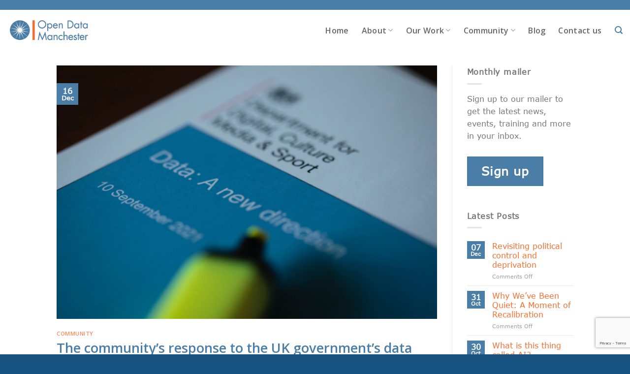

--- FILE ---
content_type: text/html; charset=UTF-8
request_url: https://www.opendatamanchester.org.uk/a-new-direction-data-reform-response/
body_size: 20427
content:
<!DOCTYPE html>
<!--[if IE 9 ]> <html lang="en-US" class="ie9 loading-site no-js"> <![endif]-->
<!--[if IE 8 ]> <html lang="en-US" class="ie8 loading-site no-js"> <![endif]-->
<!--[if (gte IE 9)|!(IE)]><!--><html lang="en-US" class="loading-site no-js"> <!--<![endif]-->
<head>
	<meta charset="UTF-8" />
	<link rel="profile" href="http://gmpg.org/xfn/11" />
	<link rel="pingback" href="https://www.opendatamanchester.org.uk/xmlrpc.php" />

	<script>(function(html){html.className = html.className.replace(/\bno-js\b/,'js')})(document.documentElement);</script>
<meta name='robots' content='index, follow, max-image-preview:large, max-snippet:-1, max-video-preview:-1' />
<meta name="viewport" content="width=device-width, initial-scale=1, maximum-scale=1" />
	<!-- This site is optimized with the Yoast SEO plugin v26.8 - https://yoast.com/product/yoast-seo-wordpress/ -->
	<title>The ODM community&#039;s response to the UK government&#039;s data reform plan</title>
	<meta name="description" content="The UK government asked people to respond to its data reform plan by 19 November – but the Open Data Manchester community went even further." />
	<link rel="canonical" href="https://www.opendatamanchester.org.uk/a-new-direction-data-reform-response/" />
	<meta property="og:locale" content="en_US" />
	<meta property="og:type" content="article" />
	<meta property="og:title" content="The ODM community&#039;s response to the UK government&#039;s data reform plan" />
	<meta property="og:description" content="The UK government asked people to respond to its data reform plan by 19 November – but the Open Data Manchester community went even further." />
	<meta property="og:url" content="https://www.opendatamanchester.org.uk/a-new-direction-data-reform-response/" />
	<meta property="og:site_name" content="Open Data Manchester" />
	<meta property="article:published_time" content="2021-12-16T12:46:04+00:00" />
	<meta property="article:modified_time" content="2022-01-17T14:57:55+00:00" />
	<meta property="og:image" content="https://www.opendatamanchester.org.uk/wp-content/uploads/2021/09/A-new-direction-scaled.jpeg" />
	<meta property="og:image:width" content="2560" />
	<meta property="og:image:height" content="1707" />
	<meta property="og:image:type" content="image/jpeg" />
	<meta name="author" content="Sam Milsom" />
	<meta name="twitter:card" content="summary_large_image" />
	<meta name="twitter:label1" content="Written by" />
	<meta name="twitter:data1" content="Sam Milsom" />
	<meta name="twitter:label2" content="Est. reading time" />
	<meta name="twitter:data2" content="3 minutes" />
	<script type="application/ld+json" class="yoast-schema-graph">{"@context":"https://schema.org","@graph":[{"@type":"Article","@id":"https://www.opendatamanchester.org.uk/a-new-direction-data-reform-response/#article","isPartOf":{"@id":"https://www.opendatamanchester.org.uk/a-new-direction-data-reform-response/"},"author":{"name":"Sam Milsom","@id":"https://www.opendatamanchester.org.uk/#/schema/person/8df8724c6688a75c4efdb9d2fb500429"},"headline":"The community&#8217;s response to the UK government&#8217;s data reform plan – and what happened next","datePublished":"2021-12-16T12:46:04+00:00","dateModified":"2022-01-17T14:57:55+00:00","mainEntityOfPage":{"@id":"https://www.opendatamanchester.org.uk/a-new-direction-data-reform-response/"},"wordCount":652,"image":{"@id":"https://www.opendatamanchester.org.uk/a-new-direction-data-reform-response/#primaryimage"},"thumbnailUrl":"https://www.opendatamanchester.org.uk/wp-content/uploads/2021/09/A-new-direction-scaled.jpeg","keywords":["A New Direction","Ada Lovelace Institute","Alison Mckenzie-Folan","CDEI","Centre for Data Innovation Centre for Data Ethics and Innovation","Centre for Information Policy Leadership","Confederation of British Industry","Consultation","Data and Marketing Association","Data reform","Dr Roger Prudham","EPM","Greater Manchester Combined Authority","Guinness Partnership","Institute for Government","Just Algorithms Action Group","Local Government Association","Manchester University","ODI","Open Data Institute","Open Data Manchester","Pankhurst Trust","Paper Frogs","Phillipa Nazari","Policy Connect","Royal Society","Salford CVS","TechUK","The Growth Company","Things Network","Transport for Greater Manchester","UK government","Wellcome Trust","Which?","Wythenshawe Community Housing Group"],"articleSection":["Community"],"inLanguage":"en-US"},{"@type":"WebPage","@id":"https://www.opendatamanchester.org.uk/a-new-direction-data-reform-response/","url":"https://www.opendatamanchester.org.uk/a-new-direction-data-reform-response/","name":"The ODM community's response to the UK government's data reform plan","isPartOf":{"@id":"https://www.opendatamanchester.org.uk/#website"},"primaryImageOfPage":{"@id":"https://www.opendatamanchester.org.uk/a-new-direction-data-reform-response/#primaryimage"},"image":{"@id":"https://www.opendatamanchester.org.uk/a-new-direction-data-reform-response/#primaryimage"},"thumbnailUrl":"https://www.opendatamanchester.org.uk/wp-content/uploads/2021/09/A-new-direction-scaled.jpeg","datePublished":"2021-12-16T12:46:04+00:00","dateModified":"2022-01-17T14:57:55+00:00","author":{"@id":"https://www.opendatamanchester.org.uk/#/schema/person/8df8724c6688a75c4efdb9d2fb500429"},"description":"The UK government asked people to respond to its data reform plan by 19 November – but the Open Data Manchester community went even further.","breadcrumb":{"@id":"https://www.opendatamanchester.org.uk/a-new-direction-data-reform-response/#breadcrumb"},"inLanguage":"en-US","potentialAction":[{"@type":"ReadAction","target":["https://www.opendatamanchester.org.uk/a-new-direction-data-reform-response/"]}]},{"@type":"ImageObject","inLanguage":"en-US","@id":"https://www.opendatamanchester.org.uk/a-new-direction-data-reform-response/#primaryimage","url":"https://www.opendatamanchester.org.uk/wp-content/uploads/2021/09/A-new-direction-scaled.jpeg","contentUrl":"https://www.opendatamanchester.org.uk/wp-content/uploads/2021/09/A-new-direction-scaled.jpeg","width":2560,"height":1707,"caption":"A photo of the Data: a new direction consultation document with a yellow highlighter pen resting on the cover"},{"@type":"BreadcrumbList","@id":"https://www.opendatamanchester.org.uk/a-new-direction-data-reform-response/#breadcrumb","itemListElement":[{"@type":"ListItem","position":1,"name":"Home","item":"https://www.opendatamanchester.org.uk/"},{"@type":"ListItem","position":2,"name":"Blog","item":"https://www.opendatamanchester.org.uk/blog/"},{"@type":"ListItem","position":3,"name":"The community&#8217;s response to the UK government&#8217;s data reform plan – and what happened next"}]},{"@type":"WebSite","@id":"https://www.opendatamanchester.org.uk/#website","url":"https://www.opendatamanchester.org.uk/","name":"Open Data Manchester","description":"Open Data Manchester","potentialAction":[{"@type":"SearchAction","target":{"@type":"EntryPoint","urlTemplate":"https://www.opendatamanchester.org.uk/?s={search_term_string}"},"query-input":{"@type":"PropertyValueSpecification","valueRequired":true,"valueName":"search_term_string"}}],"inLanguage":"en-US"},{"@type":"Person","@id":"https://www.opendatamanchester.org.uk/#/schema/person/8df8724c6688a75c4efdb9d2fb500429","name":"Sam Milsom","url":"https://www.opendatamanchester.org.uk/author/sam/"}]}</script>
	<!-- / Yoast SEO plugin. -->


<link rel='dns-prefetch' href='//fonts.googleapis.com' />
<link rel="alternate" type="application/rss+xml" title="Open Data Manchester &raquo; Feed" href="https://www.opendatamanchester.org.uk/feed/" />
<link rel="alternate" type="application/rss+xml" title="Open Data Manchester &raquo; Comments Feed" href="https://www.opendatamanchester.org.uk/comments/feed/" />
<link rel="alternate" type="text/calendar" title="Open Data Manchester &raquo; iCal Feed" href="https://www.opendatamanchester.org.uk/events/?ical=1" />
<link rel="alternate" type="application/rss+xml" title="Open Data Manchester &raquo; The community&#8217;s response to the UK government&#8217;s data reform plan – and what happened next Comments Feed" href="https://www.opendatamanchester.org.uk/a-new-direction-data-reform-response/feed/" />
<link rel="alternate" title="oEmbed (JSON)" type="application/json+oembed" href="https://www.opendatamanchester.org.uk/wp-json/oembed/1.0/embed?url=https%3A%2F%2Fwww.opendatamanchester.org.uk%2Fa-new-direction-data-reform-response%2F" />
<link rel="alternate" title="oEmbed (XML)" type="text/xml+oembed" href="https://www.opendatamanchester.org.uk/wp-json/oembed/1.0/embed?url=https%3A%2F%2Fwww.opendatamanchester.org.uk%2Fa-new-direction-data-reform-response%2F&#038;format=xml" />
<style id='wp-img-auto-sizes-contain-inline-css' type='text/css'>
img:is([sizes=auto i],[sizes^="auto," i]){contain-intrinsic-size:3000px 1500px}
/*# sourceURL=wp-img-auto-sizes-contain-inline-css */
</style>
<style id='wp-emoji-styles-inline-css' type='text/css'>

	img.wp-smiley, img.emoji {
		display: inline !important;
		border: none !important;
		box-shadow: none !important;
		height: 1em !important;
		width: 1em !important;
		margin: 0 0.07em !important;
		vertical-align: -0.1em !important;
		background: none !important;
		padding: 0 !important;
	}
/*# sourceURL=wp-emoji-styles-inline-css */
</style>
<link rel='stylesheet' id='wp-block-library-css' href='https://www.opendatamanchester.org.uk/wp-includes/css/dist/block-library/style.min.css?ver=6.9' type='text/css' media='all' />
<style id='global-styles-inline-css' type='text/css'>
:root{--wp--preset--aspect-ratio--square: 1;--wp--preset--aspect-ratio--4-3: 4/3;--wp--preset--aspect-ratio--3-4: 3/4;--wp--preset--aspect-ratio--3-2: 3/2;--wp--preset--aspect-ratio--2-3: 2/3;--wp--preset--aspect-ratio--16-9: 16/9;--wp--preset--aspect-ratio--9-16: 9/16;--wp--preset--color--black: #000000;--wp--preset--color--cyan-bluish-gray: #abb8c3;--wp--preset--color--white: #ffffff;--wp--preset--color--pale-pink: #f78da7;--wp--preset--color--vivid-red: #cf2e2e;--wp--preset--color--luminous-vivid-orange: #ff6900;--wp--preset--color--luminous-vivid-amber: #fcb900;--wp--preset--color--light-green-cyan: #7bdcb5;--wp--preset--color--vivid-green-cyan: #00d084;--wp--preset--color--pale-cyan-blue: #8ed1fc;--wp--preset--color--vivid-cyan-blue: #0693e3;--wp--preset--color--vivid-purple: #9b51e0;--wp--preset--gradient--vivid-cyan-blue-to-vivid-purple: linear-gradient(135deg,rgb(6,147,227) 0%,rgb(155,81,224) 100%);--wp--preset--gradient--light-green-cyan-to-vivid-green-cyan: linear-gradient(135deg,rgb(122,220,180) 0%,rgb(0,208,130) 100%);--wp--preset--gradient--luminous-vivid-amber-to-luminous-vivid-orange: linear-gradient(135deg,rgb(252,185,0) 0%,rgb(255,105,0) 100%);--wp--preset--gradient--luminous-vivid-orange-to-vivid-red: linear-gradient(135deg,rgb(255,105,0) 0%,rgb(207,46,46) 100%);--wp--preset--gradient--very-light-gray-to-cyan-bluish-gray: linear-gradient(135deg,rgb(238,238,238) 0%,rgb(169,184,195) 100%);--wp--preset--gradient--cool-to-warm-spectrum: linear-gradient(135deg,rgb(74,234,220) 0%,rgb(151,120,209) 20%,rgb(207,42,186) 40%,rgb(238,44,130) 60%,rgb(251,105,98) 80%,rgb(254,248,76) 100%);--wp--preset--gradient--blush-light-purple: linear-gradient(135deg,rgb(255,206,236) 0%,rgb(152,150,240) 100%);--wp--preset--gradient--blush-bordeaux: linear-gradient(135deg,rgb(254,205,165) 0%,rgb(254,45,45) 50%,rgb(107,0,62) 100%);--wp--preset--gradient--luminous-dusk: linear-gradient(135deg,rgb(255,203,112) 0%,rgb(199,81,192) 50%,rgb(65,88,208) 100%);--wp--preset--gradient--pale-ocean: linear-gradient(135deg,rgb(255,245,203) 0%,rgb(182,227,212) 50%,rgb(51,167,181) 100%);--wp--preset--gradient--electric-grass: linear-gradient(135deg,rgb(202,248,128) 0%,rgb(113,206,126) 100%);--wp--preset--gradient--midnight: linear-gradient(135deg,rgb(2,3,129) 0%,rgb(40,116,252) 100%);--wp--preset--font-size--small: 13px;--wp--preset--font-size--medium: 20px;--wp--preset--font-size--large: 36px;--wp--preset--font-size--x-large: 42px;--wp--preset--font-family--verdana: verdana;--wp--preset--spacing--20: 0.44rem;--wp--preset--spacing--30: 0.67rem;--wp--preset--spacing--40: 1rem;--wp--preset--spacing--50: 1.5rem;--wp--preset--spacing--60: 2.25rem;--wp--preset--spacing--70: 3.38rem;--wp--preset--spacing--80: 5.06rem;--wp--preset--shadow--natural: 6px 6px 9px rgba(0, 0, 0, 0.2);--wp--preset--shadow--deep: 12px 12px 50px rgba(0, 0, 0, 0.4);--wp--preset--shadow--sharp: 6px 6px 0px rgba(0, 0, 0, 0.2);--wp--preset--shadow--outlined: 6px 6px 0px -3px rgb(255, 255, 255), 6px 6px rgb(0, 0, 0);--wp--preset--shadow--crisp: 6px 6px 0px rgb(0, 0, 0);}:where(body) { margin: 0; }.wp-site-blocks > .alignleft { float: left; margin-right: 2em; }.wp-site-blocks > .alignright { float: right; margin-left: 2em; }.wp-site-blocks > .aligncenter { justify-content: center; margin-left: auto; margin-right: auto; }:where(.is-layout-flex){gap: 0.5em;}:where(.is-layout-grid){gap: 0.5em;}.is-layout-flow > .alignleft{float: left;margin-inline-start: 0;margin-inline-end: 2em;}.is-layout-flow > .alignright{float: right;margin-inline-start: 2em;margin-inline-end: 0;}.is-layout-flow > .aligncenter{margin-left: auto !important;margin-right: auto !important;}.is-layout-constrained > .alignleft{float: left;margin-inline-start: 0;margin-inline-end: 2em;}.is-layout-constrained > .alignright{float: right;margin-inline-start: 2em;margin-inline-end: 0;}.is-layout-constrained > .aligncenter{margin-left: auto !important;margin-right: auto !important;}.is-layout-constrained > :where(:not(.alignleft):not(.alignright):not(.alignfull)){margin-left: auto !important;margin-right: auto !important;}body .is-layout-flex{display: flex;}.is-layout-flex{flex-wrap: wrap;align-items: center;}.is-layout-flex > :is(*, div){margin: 0;}body .is-layout-grid{display: grid;}.is-layout-grid > :is(*, div){margin: 0;}body{padding-top: 0px;padding-right: 0px;padding-bottom: 0px;padding-left: 0px;}a:where(:not(.wp-element-button)){text-decoration: underline;}:root :where(.wp-element-button, .wp-block-button__link){background-color: #32373c;border-width: 0;color: #fff;font-family: inherit;font-size: inherit;font-style: inherit;font-weight: inherit;letter-spacing: inherit;line-height: inherit;padding-top: calc(0.667em + 2px);padding-right: calc(1.333em + 2px);padding-bottom: calc(0.667em + 2px);padding-left: calc(1.333em + 2px);text-decoration: none;text-transform: inherit;}.has-black-color{color: var(--wp--preset--color--black) !important;}.has-cyan-bluish-gray-color{color: var(--wp--preset--color--cyan-bluish-gray) !important;}.has-white-color{color: var(--wp--preset--color--white) !important;}.has-pale-pink-color{color: var(--wp--preset--color--pale-pink) !important;}.has-vivid-red-color{color: var(--wp--preset--color--vivid-red) !important;}.has-luminous-vivid-orange-color{color: var(--wp--preset--color--luminous-vivid-orange) !important;}.has-luminous-vivid-amber-color{color: var(--wp--preset--color--luminous-vivid-amber) !important;}.has-light-green-cyan-color{color: var(--wp--preset--color--light-green-cyan) !important;}.has-vivid-green-cyan-color{color: var(--wp--preset--color--vivid-green-cyan) !important;}.has-pale-cyan-blue-color{color: var(--wp--preset--color--pale-cyan-blue) !important;}.has-vivid-cyan-blue-color{color: var(--wp--preset--color--vivid-cyan-blue) !important;}.has-vivid-purple-color{color: var(--wp--preset--color--vivid-purple) !important;}.has-black-background-color{background-color: var(--wp--preset--color--black) !important;}.has-cyan-bluish-gray-background-color{background-color: var(--wp--preset--color--cyan-bluish-gray) !important;}.has-white-background-color{background-color: var(--wp--preset--color--white) !important;}.has-pale-pink-background-color{background-color: var(--wp--preset--color--pale-pink) !important;}.has-vivid-red-background-color{background-color: var(--wp--preset--color--vivid-red) !important;}.has-luminous-vivid-orange-background-color{background-color: var(--wp--preset--color--luminous-vivid-orange) !important;}.has-luminous-vivid-amber-background-color{background-color: var(--wp--preset--color--luminous-vivid-amber) !important;}.has-light-green-cyan-background-color{background-color: var(--wp--preset--color--light-green-cyan) !important;}.has-vivid-green-cyan-background-color{background-color: var(--wp--preset--color--vivid-green-cyan) !important;}.has-pale-cyan-blue-background-color{background-color: var(--wp--preset--color--pale-cyan-blue) !important;}.has-vivid-cyan-blue-background-color{background-color: var(--wp--preset--color--vivid-cyan-blue) !important;}.has-vivid-purple-background-color{background-color: var(--wp--preset--color--vivid-purple) !important;}.has-black-border-color{border-color: var(--wp--preset--color--black) !important;}.has-cyan-bluish-gray-border-color{border-color: var(--wp--preset--color--cyan-bluish-gray) !important;}.has-white-border-color{border-color: var(--wp--preset--color--white) !important;}.has-pale-pink-border-color{border-color: var(--wp--preset--color--pale-pink) !important;}.has-vivid-red-border-color{border-color: var(--wp--preset--color--vivid-red) !important;}.has-luminous-vivid-orange-border-color{border-color: var(--wp--preset--color--luminous-vivid-orange) !important;}.has-luminous-vivid-amber-border-color{border-color: var(--wp--preset--color--luminous-vivid-amber) !important;}.has-light-green-cyan-border-color{border-color: var(--wp--preset--color--light-green-cyan) !important;}.has-vivid-green-cyan-border-color{border-color: var(--wp--preset--color--vivid-green-cyan) !important;}.has-pale-cyan-blue-border-color{border-color: var(--wp--preset--color--pale-cyan-blue) !important;}.has-vivid-cyan-blue-border-color{border-color: var(--wp--preset--color--vivid-cyan-blue) !important;}.has-vivid-purple-border-color{border-color: var(--wp--preset--color--vivid-purple) !important;}.has-vivid-cyan-blue-to-vivid-purple-gradient-background{background: var(--wp--preset--gradient--vivid-cyan-blue-to-vivid-purple) !important;}.has-light-green-cyan-to-vivid-green-cyan-gradient-background{background: var(--wp--preset--gradient--light-green-cyan-to-vivid-green-cyan) !important;}.has-luminous-vivid-amber-to-luminous-vivid-orange-gradient-background{background: var(--wp--preset--gradient--luminous-vivid-amber-to-luminous-vivid-orange) !important;}.has-luminous-vivid-orange-to-vivid-red-gradient-background{background: var(--wp--preset--gradient--luminous-vivid-orange-to-vivid-red) !important;}.has-very-light-gray-to-cyan-bluish-gray-gradient-background{background: var(--wp--preset--gradient--very-light-gray-to-cyan-bluish-gray) !important;}.has-cool-to-warm-spectrum-gradient-background{background: var(--wp--preset--gradient--cool-to-warm-spectrum) !important;}.has-blush-light-purple-gradient-background{background: var(--wp--preset--gradient--blush-light-purple) !important;}.has-blush-bordeaux-gradient-background{background: var(--wp--preset--gradient--blush-bordeaux) !important;}.has-luminous-dusk-gradient-background{background: var(--wp--preset--gradient--luminous-dusk) !important;}.has-pale-ocean-gradient-background{background: var(--wp--preset--gradient--pale-ocean) !important;}.has-electric-grass-gradient-background{background: var(--wp--preset--gradient--electric-grass) !important;}.has-midnight-gradient-background{background: var(--wp--preset--gradient--midnight) !important;}.has-small-font-size{font-size: var(--wp--preset--font-size--small) !important;}.has-medium-font-size{font-size: var(--wp--preset--font-size--medium) !important;}.has-large-font-size{font-size: var(--wp--preset--font-size--large) !important;}.has-x-large-font-size{font-size: var(--wp--preset--font-size--x-large) !important;}.has-verdana-font-family{font-family: var(--wp--preset--font-family--verdana) !important;}
/*# sourceURL=global-styles-inline-css */
</style>

<link rel='stylesheet' id='contact-form-7-css' href='https://www.opendatamanchester.org.uk/wp-content/plugins/contact-form-7/includes/css/styles.css?ver=6.1.4' type='text/css' media='all' />
<link rel='stylesheet' id='uaf_client_css-css' href='https://www.opendatamanchester.org.uk/wp-content/uploads/useanyfont/uaf.css?ver=1764394606' type='text/css' media='all' />
<link rel='stylesheet' id='flatsome-icons-css' href='https://www.opendatamanchester.org.uk/wp-content/themes/flatsome/assets/css/fl-icons.css?ver=3.12' type='text/css' media='all' />
<link rel='stylesheet' id='fancybox-css' href='https://www.opendatamanchester.org.uk/wp-content/plugins/easy-fancybox/fancybox/1.5.4/jquery.fancybox.min.css?ver=6.9' type='text/css' media='screen' />
<style id='fancybox-inline-css' type='text/css'>
#fancybox-content{border-color:#ffffff;}#fancybox-title,#fancybox-title-float-main{color:#fff}
/*# sourceURL=fancybox-inline-css */
</style>
<link rel='stylesheet' id='tablepress-default-css' href='https://www.opendatamanchester.org.uk/wp-content/tablepress-combined.min.css?ver=56' type='text/css' media='all' />
<link rel='stylesheet' id='flatsome-main-css' href='https://www.opendatamanchester.org.uk/wp-content/themes/flatsome/assets/css/flatsome.css?ver=3.13.1' type='text/css' media='all' />
<link rel='stylesheet' id='flatsome-style-css' href='https://www.opendatamanchester.org.uk/wp-content/themes/flatsome-child/style.css?ver=3.0' type='text/css' media='all' />
<link rel='stylesheet' id='flatsome-googlefonts-css' href='//fonts.googleapis.com/css?family=Open+Sans%3Aregular%2C600%2Cregular%2C600%2Cregular&#038;display=swap&#038;ver=3.9' type='text/css' media='all' />
<script type="text/javascript" src="https://www.opendatamanchester.org.uk/wp-includes/js/jquery/jquery.min.js?ver=3.7.1" id="jquery-core-js"></script>
<script type="text/javascript" src="https://www.opendatamanchester.org.uk/wp-includes/js/jquery/jquery-migrate.min.js?ver=3.4.1" id="jquery-migrate-js"></script>
<link rel="https://api.w.org/" href="https://www.opendatamanchester.org.uk/wp-json/" /><link rel="alternate" title="JSON" type="application/json" href="https://www.opendatamanchester.org.uk/wp-json/wp/v2/posts/2131" /><meta name="generator" content="WordPress 6.9" />
<link rel='shortlink' href='https://www.opendatamanchester.org.uk/?p=2131' />
<meta name="tec-api-version" content="v1"><meta name="tec-api-origin" content="https://www.opendatamanchester.org.uk"><link rel="alternate" href="https://www.opendatamanchester.org.uk/wp-json/tribe/events/v1/" /><meta property="fediverse:creator" name="fediverse:creator" content="sam@www.opendatamanchester.org.uk" />
<style>.bg{opacity: 0; transition: opacity 1s; -webkit-transition: opacity 1s;} .bg-loaded{opacity: 1;}</style><!--[if IE]><link rel="stylesheet" type="text/css" href="https://www.opendatamanchester.org.uk/wp-content/themes/flatsome/assets/css/ie-fallback.css"><script src="//cdnjs.cloudflare.com/ajax/libs/html5shiv/3.6.1/html5shiv.js"></script><script>var head = document.getElementsByTagName('head')[0],style = document.createElement('style');style.type = 'text/css';style.styleSheet.cssText = ':before,:after{content:none !important';head.appendChild(style);setTimeout(function(){head.removeChild(style);}, 0);</script><script src="https://www.opendatamanchester.org.uk/wp-content/themes/flatsome/assets/libs/ie-flexibility.js"></script><![endif]-->
<link rel="alternate" title="ActivityPub (JSON)" type="application/activity+json" href="https://www.opendatamanchester.org.uk/a-new-direction-data-reform-response/" />
<style class='wp-fonts-local' type='text/css'>
@font-face{font-family:verdana;font-style:normal;font-weight:400;font-display:fallback;src:url('https://www.opendatamanchester.org.uk/wp-content/uploads/useanyfont/200608110545Verdana.woff2') format('woff2');}
</style>
<link rel="icon" href="https://www.opendatamanchester.org.uk/wp-content/uploads/2020/05/cropped-Open-Data-Manchester-LOGO-BXX-COL-RGB-1100px-32x32.jpg" sizes="32x32" />
<link rel="icon" href="https://www.opendatamanchester.org.uk/wp-content/uploads/2020/05/cropped-Open-Data-Manchester-LOGO-BXX-COL-RGB-1100px-192x192.jpg" sizes="192x192" />
<link rel="apple-touch-icon" href="https://www.opendatamanchester.org.uk/wp-content/uploads/2020/05/cropped-Open-Data-Manchester-LOGO-BXX-COL-RGB-1100px-180x180.jpg" />
<meta name="msapplication-TileImage" content="https://www.opendatamanchester.org.uk/wp-content/uploads/2020/05/cropped-Open-Data-Manchester-LOGO-BXX-COL-RGB-1100px-270x270.jpg" />
<style id="custom-css" type="text/css">:root {--primary-color: #4a7ea6;}.header-main{height: 83px}#logo img{max-height: 83px}#logo{width:169px;}.stuck #logo img{padding:10px 0;}.header-bottom{min-height: 10px}.header-top{min-height: 20px}.transparent .header-main{height: 30px}.transparent #logo img{max-height: 30px}.has-transparent + .page-title:first-of-type,.has-transparent + #main > .page-title,.has-transparent + #main > div > .page-title,.has-transparent + #main .page-header-wrapper:first-of-type .page-title{padding-top: 60px;}.header.show-on-scroll,.stuck .header-main{height:60px!important}.stuck #logo img{max-height: 60px!important}.search-form{ width: 100%;}.header-bg-color, .header-wrapper {background-color: rgba(255,255,255,0.9)}.header-bottom {background-color: #f1f1f1}.header-main .nav > li > a{line-height: 16px }.stuck .header-main .nav > li > a{line-height: 5px }.header-bottom-nav > li > a{line-height: 16px }@media (max-width: 549px) {.header-main{height: 70px}#logo img{max-height: 70px}}.main-menu-overlay{background-color: #4a7ea6}.nav-dropdown-has-arrow.nav-dropdown-has-border li.has-dropdown:before{border-bottom-color: #ffffff;}.nav .nav-dropdown{border-color: #ffffff }.nav-dropdown{font-size:96%}/* Color */.accordion-title.active, .has-icon-bg .icon .icon-inner,.logo a, .primary.is-underline, .primary.is-link, .badge-outline .badge-inner, .nav-outline > li.active> a,.nav-outline >li.active > a, .cart-icon strong,[data-color='primary'], .is-outline.primary{color: #4a7ea6;}/* Color !important */[data-text-color="primary"]{color: #4a7ea6!important;}/* Background Color */[data-text-bg="primary"]{background-color: #4a7ea6;}/* Background */.scroll-to-bullets a,.featured-title, .label-new.menu-item > a:after, .nav-pagination > li > .current,.nav-pagination > li > span:hover,.nav-pagination > li > a:hover,.has-hover:hover .badge-outline .badge-inner,button[type="submit"], .button.wc-forward:not(.checkout):not(.checkout-button), .button.submit-button, .button.primary:not(.is-outline),.featured-table .title,.is-outline:hover, .has-icon:hover .icon-label,.nav-dropdown-bold .nav-column li > a:hover, .nav-dropdown.nav-dropdown-bold > li > a:hover, .nav-dropdown-bold.dark .nav-column li > a:hover, .nav-dropdown.nav-dropdown-bold.dark > li > a:hover, .is-outline:hover, .tagcloud a:hover,.grid-tools a, input[type='submit']:not(.is-form), .box-badge:hover .box-text, input.button.alt,.nav-box > li > a:hover,.nav-box > li.active > a,.nav-pills > li.active > a ,.current-dropdown .cart-icon strong, .cart-icon:hover strong, .nav-line-bottom > li > a:before, .nav-line-grow > li > a:before, .nav-line > li > a:before,.banner, .header-top, .slider-nav-circle .flickity-prev-next-button:hover svg, .slider-nav-circle .flickity-prev-next-button:hover .arrow, .primary.is-outline:hover, .button.primary:not(.is-outline), input[type='submit'].primary, input[type='submit'].primary, input[type='reset'].button, input[type='button'].primary, .badge-inner{background-color: #4a7ea6;}/* Border */.nav-vertical.nav-tabs > li.active > a,.scroll-to-bullets a.active,.nav-pagination > li > .current,.nav-pagination > li > span:hover,.nav-pagination > li > a:hover,.has-hover:hover .badge-outline .badge-inner,.accordion-title.active,.featured-table,.is-outline:hover, .tagcloud a:hover,blockquote, .has-border, .cart-icon strong:after,.cart-icon strong,.blockUI:before, .processing:before,.loading-spin, .slider-nav-circle .flickity-prev-next-button:hover svg, .slider-nav-circle .flickity-prev-next-button:hover .arrow, .primary.is-outline:hover{border-color: #4a7ea6}.nav-tabs > li.active > a{border-top-color: #4a7ea6}.widget_shopping_cart_content .blockUI.blockOverlay:before { border-left-color: #4a7ea6 }.woocommerce-checkout-review-order .blockUI.blockOverlay:before { border-left-color: #4a7ea6 }/* Fill */.slider .flickity-prev-next-button:hover svg,.slider .flickity-prev-next-button:hover .arrow{fill: #4a7ea6;}/* Background Color */[data-icon-label]:after, .secondary.is-underline:hover,.secondary.is-outline:hover,.icon-label,.button.secondary:not(.is-outline),.button.alt:not(.is-outline), .badge-inner.on-sale, .button.checkout, .single_add_to_cart_button, .current .breadcrumb-step{ background-color:#ff6d2d; }[data-text-bg="secondary"]{background-color: #ff6d2d;}/* Color */.secondary.is-underline,.secondary.is-link, .secondary.is-outline,.stars a.active, .star-rating:before, .woocommerce-page .star-rating:before,.star-rating span:before, .color-secondary{color: #ff6d2d}/* Color !important */[data-text-color="secondary"]{color: #ff6d2d!important;}/* Border */.secondary.is-outline:hover{border-color:#ff6d2d}body{font-size: 100%;}body{font-family:"Open Sans", sans-serif}body{font-weight: 0}.nav > li > a {font-family:"Open Sans", sans-serif;}.mobile-sidebar-levels-2 .nav > li > ul > li > a {font-family:"Open Sans", sans-serif;}.nav > li > a {font-weight: 600;}.mobile-sidebar-levels-2 .nav > li > ul > li > a {font-weight: 600;}h1,h2,h3,h4,h5,h6,.heading-font, .off-canvas-center .nav-sidebar.nav-vertical > li > a{font-family: "Open Sans", sans-serif;}h1,h2,h3,h4,h5,h6,.heading-font,.banner h1,.banner h2{font-weight: 600;}h1,h2,h3,h4,h5,h6,.heading-font{color: #4a7ea6;}.breadcrumbs{text-transform: none;}button,.button{text-transform: none;}.nav > li > a, .links > li > a{text-transform: none;}.section-title span{text-transform: none;}h3.widget-title,span.widget-title{text-transform: none;}.alt-font{font-family: "Open Sans", sans-serif;}.alt-font{font-weight: 0!important;}.header:not(.transparent) .header-nav-main.nav > li > a {color: #666666;}.header:not(.transparent) .header-nav-main.nav > li > a:hover,.header:not(.transparent) .header-nav-main.nav > li.active > a,.header:not(.transparent) .header-nav-main.nav > li.current > a,.header:not(.transparent) .header-nav-main.nav > li > a.active,.header:not(.transparent) .header-nav-main.nav > li > a.current{color: #ff6d2d;}.header-nav-main.nav-line-bottom > li > a:before,.header-nav-main.nav-line-grow > li > a:before,.header-nav-main.nav-line > li > a:before,.header-nav-main.nav-box > li > a:hover,.header-nav-main.nav-box > li.active > a,.header-nav-main.nav-pills > li > a:hover,.header-nav-main.nav-pills > li.active > a{color:#FFF!important;background-color: #ff6d2d;}a{color: #ff6d2d;}a:hover{color: #ff6d2d;}.tagcloud a:hover{border-color: #ff6d2d;background-color: #ff6d2d;}.header-main .social-icons,.header-main .cart-icon strong,.header-main .menu-title,.header-main .header-button > .button.is-outline,.header-main .nav > li > a > i:not(.icon-angle-down){color: #4a7ea6!important;}.header-main .header-button > .button.is-outline,.header-main .cart-icon strong:after,.header-main .cart-icon strong{border-color: #4a7ea6!important;}.header-main .header-button > .button:not(.is-outline){background-color: #4a7ea6!important;}.header-main .current-dropdown .cart-icon strong,.header-main .header-button > .button:hover,.header-main .header-button > .button:hover i,.header-main .header-button > .button:hover span{color:#FFF!important;}.header-main .menu-title:hover,.header-main .social-icons a:hover,.header-main .header-button > .button.is-outline:hover,.header-main .nav > li > a:hover > i:not(.icon-angle-down){color: #4a7ea6!important;}.header-main .current-dropdown .cart-icon strong,.header-main .header-button > .button:hover{background-color: #4a7ea6!important;}.header-main .current-dropdown .cart-icon strong:after,.header-main .current-dropdown .cart-icon strong,.header-main .header-button > .button:hover{border-color: #4a7ea6!important;}.footer-2{background-color: #17517f}.absolute-footer, html{background-color: #17517f}/* Custom CSS */.off-canvas-right.dark .mfp-content, .off-canvas-left.dark .mfp-content {background-color: #4a7ea6;}.header-top {min-height: 20px;font-size: 25px;}#tribe-bar-views .tribe-bar-views-option {display: block;color: #444;line-height: 14px;margin: 0;padding: 6px 15px;text-align: left;}#tribe-bar-form .tribe-bar-submit input[type=submit] {-webkit-appearance: button;background: #4a7ea6!important;background-image: none;border: none;border-radius: 0;color: #fff;font-size: 13px;height: auto;letter-spacing: 0;line-height: 2;padding: 10px;width: 100%;}.tribe-events-calendar td.tribe-events-present div[id*=tribe-events-daynum-], .tribe-events-calendar td.tribe-events-present div[id*=tribe-events-daynum-]>a {background-color: #4a7ea6!important;color: #fff;}label {color: #666;}.tribe-common--breakpoint-medium.tribe-events .tribe-events-c-search__button {flex: none;margin-top: 0;color: #ffffff;}.tribe-events .tribe-events-calendar-month__day--current .tribe-events-calendar-month__day-date, .tribe-events .tribe-events-calendar-month__day--current .tribe-events-calendar-month__day-date-link {color: #4a7ea6!important;font-weight: 700;}.tribe-common .tribe-common-h4 {color: #666666!important;font-family: Open-sans;font-weight: 700;font-size: 20px;line-height: 1.42;}.tribe-common .tribe-common-c-btn {background-color: #4a7ea6!important;border-radius:0px!important;}.tribe-common--breakpoint-medium.tribe-common .tribe-common-h3 {font-size: 20px!important;line-height: 1.42!important;color: #666666!important;}.datepicker, .datepicker-dropdown, .dropdown-menu {left: 0px!important;}.tribe-events .datepicker .month.active, .tribe-events .datepicker .month.active.focused {background-color: #4a7ea6!important;}.tribe-common--breakpoint-medium.tribe-common .tribe-common-b2 {font-size: 16px;line-height: 1.62;text-align: left;color: #666;}.tribe-common--breakpoint-medium.tribe-common .tribe-common-b3 {font-size: 17px;line-height: 1.38;font-weight: bold;text-align: left;}.tribe-common--breakpoint-medium.tribe-common .tribe-common-b2 {font-size: 14px;line-height: 1.62;text-align: left;}.tribe-common--breakpoint-medium.tribe-common .tribe-common-h4--min-medium {font-size: 24px;line-height: 1.42;text-align: left;color: #4a7ea6!important;}.tribe-events .tribe-events-c-ical__link {align-items: center;color: #4a7ea6!important;border: 1px solid #4a7ea6!important;border-radius: 0px;display: inline-flex;font-weight: 700;justify-content: center;}.tribe-events .tribe-events-c-ical__link:hover {align-items: center;background-color: #4a7ea6!important;color: #ffffff!important;border-radius: 0px;display: inline-flex;font-weight: 700;justify-content: center;}.tribe-events .tribe-events-c-view-selector__list-item-text {color: #666666!important;}.tribe-events, .tribe-common, h3, {font-family: "Open Sans", sans-serif!important;}.tribe-events .tribe-events-c-breadcrumbs__list {font-family: "Open Sans", sans-serif!important;font-size: 24px;line-height: 1.42;}.tribe-events .tribe-events-c-small-cta>:first-child {color: #4a7ea6!important;}.events-gridview .tribe-events-tooltip, tribe-events-calendar-month__calendar-event-tooltip-template { display: none !important;}dl {opacity: 1;text-transform: none;font-size: 1em;}dt {display: block!important;}.tribe-common a, .tribe-common a:active, .tribe-common a:focus, .tribe-common a:hover, .tribe-common a:visited {color: #4a7ea6!important;}#tribe-events-pg-template, .tribe-events-pg-template {margin: 0 auto;max-width: 1000px;}.tribe-common--breakpoint-medium.tribe-common .tribe-common-h4--min-medium {font-size: 24px;line-height: 1.42;text-align: left;color: #4a7ea6!important;}.tribe-events-calendar-list__event-title tribe-common-h6 {text-align: left;}.tribe-events .tribe-events-calendar-list__event-date-tag-weekday {color: #141827;font-family: "Open Sans", sans-serif!important;text-align: left;}#top-bar a:hover {text-decoration: underline;}.tribe-events .datepicker .day.active {font-family: "Open Sans", sans-serif!important; background-color: #4a7ea6!important;}.tribe-common--breakpoint-medium.tribe-events .tribe-events-l-container {padding-bottom: 0px!important;padding-top: 0px!important;min-height: 700px;}.tribe-events .tribe-events-l-container {padding-bottom: 0px!important;padding-top: 0px!important;min-height: 600px;}.tribe-common--breakpoint-medium.tribe-common .tribe-common-l-container {padding-left: 0px!important;padding-right: 0px!important;}.tribe-common time {font-family: "Open Sans", sans-serif!important;}.tribe-common--breakpoint-medium.tribe-events .tribe-events-c-nav__list-item {width: 30%!important;}.tribe-common--breakpoint-medium.tribe-events .tribe-events-calendar-list__event-datetime-featured-text {color: #ff6d2d!important;font-weight: 700;}.tribe-common .tribe-common-svgicon--featured {display: none!important;}.tribe-events .tribe-events-calendar-list__event-row--featured .tribe-events-calendar-list__event-date-tag-datetime:after {background-color: #4a7ea6!important;content: "";height: 100%;right: calc(100% - 3px);position: absolute;width: 3px;}.tribe-common--breakpoint-medium.tribe-common .tribe-common-h6--min-medium {font-size: 16px;line-height: 1.62;color: #999999!important;}.tribe-events .tribe-events-c-ical__link {display: none;}/* Custom CSS Tablet */@media (max-width: 849px){.header-top {min-height: 20px;font-size: 12px;}}/* Custom CSS Mobile */@media (max-width: 549px){.message-box .button.primary:not(.is-outline) {background-color: #4a7ea6;width: 100%;margin-top: 20px;font-size: 20px;}.button.primary:not(.is-outline) {background-color: #4a7ea6;width: 95%;margin-top: 0px;}}.label-new.menu-item > a:after{content:"New";}.label-hot.menu-item > a:after{content:"Hot";}.label-sale.menu-item > a:after{content:"Sale";}.label-popular.menu-item > a:after{content:"Popular";}</style>		<style type="text/css" id="wp-custom-css">
			.tribe-events-header__events-bar {
		display: none!important;
}

.tribe-events-c-events-bar {
		display: none!important;
}

.tribe-events-c-top-bar {
		display: none!important;
}

.tribe-events-c-ical {
	display: none!important;
}
		</style>
		</head>

<body class="wp-singular post-template-default single single-post postid-2131 single-format-standard wp-theme-flatsome wp-child-theme-flatsome-child tribe-no-js lightbox nav-dropdown-has-arrow nav-dropdown-has-shadow nav-dropdown-has-border">


<a class="skip-link screen-reader-text" href="#main">Skip to content</a>

<div id="wrapper">

	
	<header id="header" class="header header-full-width has-sticky sticky-shrink">
		<div class="header-wrapper">
			<div id="top-bar" class="header-top hide-for-sticky nav-dark">
    <div class="flex-row container">
      <div class="flex-col hide-for-medium flex-left">
          <ul class="nav nav-left medium-nav-center nav-small  nav-divided">
                        </ul>
      </div>

      <div class="flex-col hide-for-medium flex-center">
          <ul class="nav nav-center nav-small  nav-divided">
                        </ul>
      </div>

      <div class="flex-col hide-for-medium flex-right">
         <ul class="nav top-bar-nav nav-right nav-small  nav-divided">
                        </ul>
      </div>

            <div class="flex-col show-for-medium flex-grow">
          <ul class="nav nav-center nav-small mobile-nav  nav-divided">
              <li class="html custom html_topbar_left"><a href="#">Forum &raquo;</a></li>          </ul>
      </div>
      
    </div>
</div>
<div id="masthead" class="header-main has-sticky-logo">
      <div class="header-inner flex-row container logo-left" role="navigation">

          <!-- Logo -->
          <div id="logo" class="flex-col logo">
            <!-- Header logo -->
<a href="https://www.opendatamanchester.org.uk/" title="Open Data Manchester - Open Data Manchester" rel="home">
    <img width="169" height="83" src="https://www.opendatamanchester.org.uk/wp-content/uploads/2020/05/Open-Data-Manchester-LOGO-BBT-COL-RGB-400px.jpg" class="header-logo-sticky" alt="Open Data Manchester"/><img width="169" height="83" src="https://www.opendatamanchester.org.uk/wp-content/uploads/2020/05/Open-Data-Manchester-LOGO-BBT-COL-RGB-400px.jpg" class="header_logo header-logo" alt="Open Data Manchester"/><img  width="169" height="83" src="https://www.opendatamanchester.org.uk/wp-content/uploads/2020/05/Open-Data-Manchester-LOGO-BBT-COL-RGB-400px.jpg" class="header-logo-dark" alt="Open Data Manchester"/></a>
          </div>

          <!-- Mobile Left Elements -->
          <div class="flex-col show-for-medium flex-left">
            <ul class="mobile-nav nav nav-left ">
                          </ul>
          </div>

          <!-- Left Elements -->
          <div class="flex-col hide-for-medium flex-left
            flex-grow">
            <ul class="header-nav header-nav-main nav nav-left  nav-size-large nav-spacing-xlarge nav-uppercase" >
                          </ul>
          </div>

          <!-- Right Elements -->
          <div class="flex-col hide-for-medium flex-right">
            <ul class="header-nav header-nav-main nav nav-right  nav-size-large nav-spacing-xlarge nav-uppercase">
              <li id="menu-item-263" class="menu-item menu-item-type-post_type menu-item-object-page menu-item-home menu-item-263 menu-item-design-default"><a href="https://www.opendatamanchester.org.uk/" class="nav-top-link">Home</a></li>
<li id="menu-item-320" class="menu-item menu-item-type-post_type menu-item-object-page menu-item-has-children menu-item-320 menu-item-design-default has-dropdown nav-dropdown-toggle"><a href="https://www.opendatamanchester.org.uk/who-we-are/" class="nav-top-link">About<i class="icon-angle-down" ></i></a>
<ul class="sub-menu nav-dropdown nav-dropdown-simple">
	<li id="menu-item-802" class="menu-item menu-item-type-post_type menu-item-object-page menu-item-802"><a href="https://www.opendatamanchester.org.uk/who-we-are/">Who we are</a></li>
	<li id="menu-item-3452" class="menu-item menu-item-type-post_type menu-item-object-page menu-item-3452"><a href="https://www.opendatamanchester.org.uk/who-we-are/history/">History</a></li>
	<li id="menu-item-391" class="menu-item menu-item-type-post_type menu-item-object-page menu-item-391"><a href="https://www.opendatamanchester.org.uk/who-we-are/team/">Meet the team</a></li>
	<li id="menu-item-1882" class="menu-item menu-item-type-post_type menu-item-object-page menu-item-1882"><a href="https://www.opendatamanchester.org.uk/who-we-are/governance/">Governance</a></li>
</ul>
</li>
<li id="menu-item-3451" class="menu-item menu-item-type-post_type menu-item-object-page menu-item-has-children menu-item-3451 menu-item-design-default has-dropdown nav-dropdown-toggle"><a href="https://www.opendatamanchester.org.uk/our-work/" class="nav-top-link">Our Work<i class="icon-angle-down" ></i></a>
<ul class="sub-menu nav-dropdown nav-dropdown-simple">
	<li id="menu-item-821" class="menu-item menu-item-type-post_type menu-item-object-page menu-item-821"><a href="https://www.opendatamanchester.org.uk/whatwedo/">What we do</a></li>
	<li id="menu-item-3465" class="menu-item menu-item-type-post_type menu-item-object-page menu-item-3465"><a href="https://www.opendatamanchester.org.uk/projects/">Projects</a></li>
	<li id="menu-item-3453" class="menu-item menu-item-type-post_type menu-item-object-page menu-item-3453"><a href="https://www.opendatamanchester.org.uk/our-work/impact/">Impact</a></li>
</ul>
</li>
<li id="menu-item-803" class="menu-item menu-item-type-post_type menu-item-object-page menu-item-has-children menu-item-803 menu-item-design-default has-dropdown nav-dropdown-toggle"><a href="https://www.opendatamanchester.org.uk/community/" class="nav-top-link">Community<i class="icon-angle-down" ></i></a>
<ul class="sub-menu nav-dropdown nav-dropdown-simple">
	<li id="menu-item-2409" class="menu-item menu-item-type-custom menu-item-object-custom menu-item-2409"><a href="https://www.opendatamanchester.org.uk/community/events/">Events</a></li>
	<li id="menu-item-335" class="menu-item menu-item-type-post_type menu-item-object-page menu-item-335"><a href="https://www.opendatamanchester.org.uk/get-involved/">Get involved</a></li>
</ul>
</li>
<li id="menu-item-184" class="menu-item menu-item-type-post_type menu-item-object-page current_page_parent menu-item-184 menu-item-design-default"><a href="https://www.opendatamanchester.org.uk/blog/" class="nav-top-link">Blog</a></li>
<li id="menu-item-678" class="menu-item menu-item-type-post_type menu-item-object-page menu-item-678 menu-item-design-default"><a href="https://www.opendatamanchester.org.uk/get-involved/contact-us/" class="nav-top-link">Contact us</a></li>
<li class="header-search header-search-lightbox has-icon">
			<a href="#search-lightbox" aria-label="Search" data-open="#search-lightbox" data-focus="input.search-field"
		class="is-small">
		<i class="icon-search" style="font-size:16px;"></i></a>
			
	<div id="search-lightbox" class="mfp-hide dark text-center">
		<div class="searchform-wrapper ux-search-box relative form-flat is-large"><form method="get" class="searchform" action="https://www.opendatamanchester.org.uk/" role="search">
		<div class="flex-row relative">
			<div class="flex-col flex-grow">
	   	   <input type="search" class="search-field mb-0" name="s" value="" id="s" placeholder="Search here" />
			</div>
			<div class="flex-col">
				<button type="submit" class="ux-search-submit submit-button secondary button icon mb-0" aria-label="Submit">
					<i class="icon-search" ></i>				</button>
			</div>
		</div>
    <div class="live-search-results text-left z-top"></div>
</form>
</div>	</div>
</li>
            </ul>
          </div>

          <!-- Mobile Right Elements -->
          <div class="flex-col show-for-medium flex-right">
            <ul class="mobile-nav nav nav-right ">
              <li class="header-search header-search-lightbox has-icon">
			<a href="#search-lightbox" aria-label="Search" data-open="#search-lightbox" data-focus="input.search-field"
		class="is-small">
		<i class="icon-search" style="font-size:16px;"></i></a>
			
	<div id="search-lightbox" class="mfp-hide dark text-center">
		<div class="searchform-wrapper ux-search-box relative form-flat is-large"><form method="get" class="searchform" action="https://www.opendatamanchester.org.uk/" role="search">
		<div class="flex-row relative">
			<div class="flex-col flex-grow">
	   	   <input type="search" class="search-field mb-0" name="s" value="" id="s" placeholder="Search here" />
			</div>
			<div class="flex-col">
				<button type="submit" class="ux-search-submit submit-button secondary button icon mb-0" aria-label="Submit">
					<i class="icon-search" ></i>				</button>
			</div>
		</div>
    <div class="live-search-results text-left z-top"></div>
</form>
</div>	</div>
</li>
<li class="nav-icon has-icon">
  <div class="header-button">		<a href="#" data-open="#main-menu" data-pos="right" data-bg="main-menu-overlay" data-color="dark" class="icon primary button circle is-small" aria-label="Menu" aria-controls="main-menu" aria-expanded="false">
		
		  <i class="icon-menu" ></i>
		  		</a>
	 </div> </li>            </ul>
          </div>

      </div>
     
      </div>
<div class="header-bg-container fill"><div class="header-bg-image fill"></div><div class="header-bg-color fill"></div></div>		</div>
	</header>

	
	<main id="main" class="">

<div id="content" class="blog-wrapper blog-single page-wrapper">
	

<div class="row row-large row-divided ">

	<div class="large-9 col">
		


<article id="post-2131" class="post-2131 post type-post status-publish format-standard has-post-thumbnail hentry category-community tag-a-new-direction tag-ada-lovelace-institute tag-alison-mckenzie-folan tag-cdei tag-centre-for-data-innovation-centre-for-data-ethics-and-innovation tag-centre-for-information-policy-leadership tag-confederation-of-british-industry tag-consultation tag-data-and-marketing-association tag-data-reform tag-dr-roger-prudham tag-epm tag-greater-manchester-combined-authority tag-guinness-partnership tag-institute-for-government tag-just-algorithms-action-group tag-local-government-association tag-manchester-university tag-odi tag-open-data-institute tag-open-data-manchester tag-pankhurst-trust tag-paper-frogs tag-phillipa-nazari tag-policy-connect tag-royal-society tag-salford-cvs tag-techuk tag-the-growth-company tag-things-network tag-transport-for-greater-manchester tag-uk-government tag-wellcome-trust tag-which tag-wythenshawe-community-housing-group">
	<div class="article-inner ">
		<header class="entry-header">
						<div class="entry-image relative">
				<a href="https://www.opendatamanchester.org.uk/a-new-direction-data-reform-response/">
    <img width="1020" height="680" src="https://www.opendatamanchester.org.uk/wp-content/uploads/2021/09/A-new-direction-1200x800.jpeg" class="attachment-large size-large wp-post-image" alt="A photo of the Data: a new direction consultation document with a yellow highlighter pen resting on the cover" decoding="async" fetchpriority="high" srcset="https://www.opendatamanchester.org.uk/wp-content/uploads/2021/09/A-new-direction-1200x800.jpeg 1200w, https://www.opendatamanchester.org.uk/wp-content/uploads/2021/09/A-new-direction-600x400.jpeg 600w, https://www.opendatamanchester.org.uk/wp-content/uploads/2021/09/A-new-direction-768x512.jpeg 768w, https://www.opendatamanchester.org.uk/wp-content/uploads/2021/09/A-new-direction-1536x1024.jpeg 1536w, https://www.opendatamanchester.org.uk/wp-content/uploads/2021/09/A-new-direction-2048x1365.jpeg 2048w" sizes="(max-width: 1020px) 100vw, 1020px" /></a>
				<div class="badge absolute top post-date badge-square">
	<div class="badge-inner">
		<span class="post-date-day">16</span><br>
		<span class="post-date-month is-small">Dec</span>
	</div>
</div>			</div>
			
	<div class="entry-header-text entry-header-text-bottom text-left">
		<h6 class="entry-category is-xsmall">
	<a href="https://www.opendatamanchester.org.uk/category/community/" rel="category tag">Community</a></h6>

<h1 class="entry-title">The community&#8217;s response to the UK government&#8217;s data reform plan – and what happened next</h1>
<div class="entry-divider is-divider small"></div>

	<div class="entry-meta uppercase is-xsmall">
		<span class="posted-on">Posted on <a href="https://www.opendatamanchester.org.uk/a-new-direction-data-reform-response/" rel="bookmark"><time class="entry-date published" datetime="2021-12-16T12:46:04+00:00">December 16, 2021</time><time class="updated" datetime="2022-01-17T14:57:55+00:00">January 17, 2022</time></a></span><span class="byline"> by <span class="meta-author vcard"><a class="url fn n" href="https://www.opendatamanchester.org.uk/author/sam/">Sam Milsom</a></span></span>	</div>
	</div>
</header>
		<div class="entry-content single-page">

	<div class="page" title="Page 4">
<p>In October, we started bringing together people who may be affected by the <span style="font-weight: 400;">UK government’s data reforms proposed in the consultation </span><a href="https://www.gov.uk/government/consultations/data-a-new-direction"><i><span style="font-weight: 400;">Data: A New Direction</span></i></a> – and that means <em>everyone</em> – to discuss the changes and formulate their own responses.</p>
<p>After our own public <a href="https://www.opendatamanchester.org.uk/wp-admin/post.php?post=2081&amp;action=edit">event</a>, which 60 people registered for, we opened up the resources that we had developed for the session – and you can still find them below if you want to explore the proposed changes laid out by government, or understand what we did.</p>
<p>There&#8217;s also a video about &#8216;<a href="https://vimeo.com/opendatamcr/jeffs-guide-to-public-consultations">how to respond to a consultation</a>&#8216; from our board member Linda Humphries, which could be a useful reference for making responses to things like this in the future.</p>
<h3>So&#8230; what happened next?</h3>
<p>Inspired by the event, <a href="https://thelegaleducationfoundation.org/">The Legal Education Foundation</a> instructed equality law experts Robin Allen QC and Dee Masters to analyse the potential for discrimination in the proposed reforms, under the Equality Act 2010.</p>
<p>You can find a summary, their recommendations for changes to the plan and the full review <a href="https://thelegaleducationfoundation.org/articles/leading-barristers-warn-that-government-proposals-to-reform-uk-data-protection-law-may-lead-to-unintentional-breaches-of-the-equality-act-2010">here</a>, but they raised a concern that it conflates “outcome fairness” with “non-discrimination” in a manner that is “simply wrong in law”.</p>
<p>Since then, we hosted three more workshops on the consultation, on behalf of the Greater Manchester Combined Authority (GMCA) and with DCMS, to make sure more people could dig into the documentation. Two of these were focussed on core themes that arose within the document, while the third aimed to offer an accessible overview</p>
<p>The GMCA was also keen to understand the community&#8217;s concerns to help it formulate its own response to the consultation, which also took on contributions from the 10 boroughs of Greater Manchester, plus:</p>
<ul>
<li>Transport for Greater Manchester</li>
<li>The Growth Company</li>
<li>University of Manchester</li>
<li>Just Algorithms Action Group</li>
<li>Pankhurst Trust</li>
<li>Things Network</li>
<li>Wythenshawe Community Housing Group</li>
<li>Local Government Association</li>
<li>EPM</li>
<li>Salford CVS</li>
<li>Guinness Partnership</li>
<li>TechUK</li>
<li>Paper Frogs</li>
</ul>
<p>On sending <a href="https://greatermanchester-ca.gov.uk/what-we-do/information-strategy/data-a-new-direction/">their response to DCMS</a>, the lead signatories <strong>Alison Mckenzie-Folan</strong> Chief Executive of Wigan Council and Chair of the Greater Manchester Information Board, <strong>Dr Roger Prudham</strong>, Consultant Gastroenterologist and Clinical Director for Professional Standards at The Pennine Acute Hospitals NHS Trust and Deputy Chair of the Greater Manchester Information Board, and <strong>Phillipa Nazari</strong>, Assistant Director for Information Governance and Data Protection Officer at GMCA, said:</p>
<blockquote><p>&#8220;We were keen to provide an inclusive Greater Manchester City Region response to the consultation, incorporating different perspectives and encouraging wider engagement alongside practitioner input.</p>
<p>&#8220;Greater Manchester as a City Region is collectively focused on how to achieve its aims and ambitions innovatively, achieve growth, tackle climate change and reform public services with people at the heart of what we do.</p>
<p>&#8220;This means collectively we are working to ensure the rights of data subjects and understand and mitigate any detrimental impact that the use of their personal data can have.&#8221;</p></blockquote>
<p>And now, Open Data Manchester has become the first northern, civil-society representative to act a convenor of the DCMS <a href="https://www.gov.uk/guidance/national-data-strategy-forum">National Data Strategy</a>, which will include work on these reforms. We join:</p>
<ul>
<li>Ada Lovelace Institute</li>
<li>Confederation of British Industry</li>
<li>Centre for Data Innovation</li>
<li>Centre for Data Ethics and Innovation</li>
<li>Centre for Information Policy Leadership</li>
<li>Data and Marketing Association</li>
<li>Open Data Institute (ODI)</li>
<li>Policy Connect</li>
<li>Royal Society</li>
<li>Wellcome Trust (supported by ODI)</li>
<li>Which?</li>
<li>Institute for Government</li>
</ul>
</div>
<p>Julian Tait, CEO of Open Data Manchester, said:</p>
<blockquote><p>&#8220;Data affects us all and it was clear that such a far-reaching consultation needed a community response. People from across Greater Manchester, and further, afield came together to discuss the consultation, helping the GMCA respond, while also helping other people form their responses too. It is vital that more voices are heard in data debates and we are pleased we are now a convenor for the government&#8217;s comprehensive National Data Strategy.&#8221;</p></blockquote>
<p>The consultation closed on 19 November 2021 and the feedback is being analysed by the DCMS.</p>

	
	<div class="blog-share text-center"><div class="is-divider medium"></div><div class="social-icons share-icons share-row relative" ><a href="//twitter.com/share?url=https://www.opendatamanchester.org.uk/a-new-direction-data-reform-response/" onclick="window.open(this.href,this.title,'width=500,height=500,top=300px,left=300px');  return false;" rel="noopener noreferrer nofollow" target="_blank" class="icon button circle is-outline tooltip twitter" title="Share on Twitter"><i class="icon-twitter" ></i></a><a href="mailto:enteryour@addresshere.com?subject=The%20community%26%238217%3Bs%20response%20to%20the%20UK%20government%26%238217%3Bs%20data%20reform%20plan%20%E2%80%93%20and%20what%20happened%20next&amp;body=Check%20this%20out:%20https://www.opendatamanchester.org.uk/a-new-direction-data-reform-response/" rel="nofollow" class="icon button circle is-outline tooltip email" title="Email to a Friend"><i class="icon-envelop" ></i></a><a href="//www.linkedin.com/shareArticle?mini=true&url=https://www.opendatamanchester.org.uk/a-new-direction-data-reform-response/&title=The%20community%26%238217%3Bs%20response%20to%20the%20UK%20government%26%238217%3Bs%20data%20reform%20plan%20%E2%80%93%20and%20what%20happened%20next" onclick="window.open(this.href,this.title,'width=500,height=500,top=300px,left=300px');  return false;"  rel="noopener noreferrer nofollow" target="_blank" class="icon button circle is-outline tooltip linkedin" title="Share on LinkedIn"><i class="icon-linkedin" ></i></a></div></div></div>

	<footer class="entry-meta text-left">
		This entry was posted in <a href="https://www.opendatamanchester.org.uk/category/community/" rel="category tag">Community</a> and tagged <a href="https://www.opendatamanchester.org.uk/tag/a-new-direction/" rel="tag">A New Direction</a>, <a href="https://www.opendatamanchester.org.uk/tag/ada-lovelace-institute/" rel="tag">Ada Lovelace Institute</a>, <a href="https://www.opendatamanchester.org.uk/tag/alison-mckenzie-folan/" rel="tag">Alison Mckenzie-Folan</a>, <a href="https://www.opendatamanchester.org.uk/tag/cdei/" rel="tag">CDEI</a>, <a href="https://www.opendatamanchester.org.uk/tag/centre-for-data-innovation-centre-for-data-ethics-and-innovation/" rel="tag">Centre for Data Innovation Centre for Data Ethics and Innovation</a>, <a href="https://www.opendatamanchester.org.uk/tag/centre-for-information-policy-leadership/" rel="tag">Centre for Information Policy Leadership</a>, <a href="https://www.opendatamanchester.org.uk/tag/confederation-of-british-industry/" rel="tag">Confederation of British Industry</a>, <a href="https://www.opendatamanchester.org.uk/tag/consultation/" rel="tag">Consultation</a>, <a href="https://www.opendatamanchester.org.uk/tag/data-and-marketing-association/" rel="tag">Data and Marketing Association</a>, <a href="https://www.opendatamanchester.org.uk/tag/data-reform/" rel="tag">Data reform</a>, <a href="https://www.opendatamanchester.org.uk/tag/dr-roger-prudham/" rel="tag">Dr Roger Prudham</a>, <a href="https://www.opendatamanchester.org.uk/tag/epm/" rel="tag">EPM</a>, <a href="https://www.opendatamanchester.org.uk/tag/greater-manchester-combined-authority/" rel="tag">Greater Manchester Combined Authority</a>, <a href="https://www.opendatamanchester.org.uk/tag/guinness-partnership/" rel="tag">Guinness Partnership</a>, <a href="https://www.opendatamanchester.org.uk/tag/institute-for-government/" rel="tag">Institute for Government</a>, <a href="https://www.opendatamanchester.org.uk/tag/just-algorithms-action-group/" rel="tag">Just Algorithms Action Group</a>, <a href="https://www.opendatamanchester.org.uk/tag/local-government-association/" rel="tag">Local Government Association</a>, <a href="https://www.opendatamanchester.org.uk/tag/manchester-university/" rel="tag">Manchester University</a>, <a href="https://www.opendatamanchester.org.uk/tag/odi/" rel="tag">ODI</a>, <a href="https://www.opendatamanchester.org.uk/tag/open-data-institute/" rel="tag">Open Data Institute</a>, <a href="https://www.opendatamanchester.org.uk/tag/open-data-manchester/" rel="tag">Open Data Manchester</a>, <a href="https://www.opendatamanchester.org.uk/tag/pankhurst-trust/" rel="tag">Pankhurst Trust</a>, <a href="https://www.opendatamanchester.org.uk/tag/paper-frogs/" rel="tag">Paper Frogs</a>, <a href="https://www.opendatamanchester.org.uk/tag/phillipa-nazari/" rel="tag">Phillipa Nazari</a>, <a href="https://www.opendatamanchester.org.uk/tag/policy-connect/" rel="tag">Policy Connect</a>, <a href="https://www.opendatamanchester.org.uk/tag/royal-society/" rel="tag">Royal Society</a>, <a href="https://www.opendatamanchester.org.uk/tag/salford-cvs/" rel="tag">Salford CVS</a>, <a href="https://www.opendatamanchester.org.uk/tag/techuk/" rel="tag">TechUK</a>, <a href="https://www.opendatamanchester.org.uk/tag/the-growth-company/" rel="tag">The Growth Company</a>, <a href="https://www.opendatamanchester.org.uk/tag/things-network/" rel="tag">Things Network</a>, <a href="https://www.opendatamanchester.org.uk/tag/transport-for-greater-manchester/" rel="tag">Transport for Greater Manchester</a>, <a href="https://www.opendatamanchester.org.uk/tag/uk-government/" rel="tag">UK government</a>, <a href="https://www.opendatamanchester.org.uk/tag/wellcome-trust/" rel="tag">Wellcome Trust</a>, <a href="https://www.opendatamanchester.org.uk/tag/which/" rel="tag">Which?</a>, <a href="https://www.opendatamanchester.org.uk/tag/wythenshawe-community-housing-group/" rel="tag">Wythenshawe Community Housing Group</a>.	</footer>

	<div class="entry-author author-box">
		<div class="flex-row align-top">
			<div class="flex-col mr circle">
				<div class="blog-author-image">
									</div>
			</div>
			<div class="flex-col flex-grow">
				<h5 class="author-name uppercase pt-half">
					Sam Milsom				</h5>
				<p class="author-desc small"></p>
			</div>
		</div>
	</div>

        <nav role="navigation" id="nav-below" class="navigation-post">
	<div class="flex-row next-prev-nav bt bb">
		<div class="flex-col flex-grow nav-prev text-left">
			    <div class="nav-previous"><a href="https://www.opendatamanchester.org.uk/plastic-waste-next-phase/" rel="prev"><span class="hide-for-small"><i class="icon-angle-left" ></i></span> What we&#8217;ve discovered about plastic packaging – and how you can help us now</a></div>
		</div>
		<div class="flex-col flex-grow nav-next text-right">
			    <div class="nav-next"><a href="https://www.opendatamanchester.org.uk/dei-in-data/" rel="next">Join us as our new diversity, equity and inclusion lead <span class="hide-for-small"><i class="icon-angle-right" ></i></span></a></div>		</div>
	</div>

	    </nav>

    	</div>
</article>




<div id="comments" class="comments-area">

	
	
	
	
</div>
	</div>
	<div class="post-sidebar large-3 col">
				<div id="secondary" class="widget-area " role="complementary">
		
		<aside id="block_widget-7" class="widget block_widget">
		<span class="widget-title "><span>Monthly mailer</span></span><div class="is-divider small"></div>
		Sign up to our mailer to get the latest news, events, training and more in your inbox.


	<div id="col-137236206" class="col medium-4 small-12 large-4"  >
		<div class="col-inner text-right"  >
			
					</div>
			</div>

	

<a rel="noopener noreferrer" href="https://mailchi.mp/954ba9fc17f8/new-subscribers" target="_blank" class="button primary is-xlarge"  >
    <span>Sign up</span>
  </a>


&nbsp;
		</aside>
				<aside id="flatsome_recent_posts-17" class="widget flatsome_recent_posts">		<span class="widget-title "><span>Latest Posts</span></span><div class="is-divider small"></div>		<ul>		
		
		<li class="recent-blog-posts-li">
			<div class="flex-row recent-blog-posts align-top pt-half pb-half">
				<div class="flex-col mr-half">
					<div class="badge post-date badge-small badge-square">
							<div class="badge-inner bg-fill" >
                                								<span class="post-date-day">07</span><br>
								<span class="post-date-month is-xsmall">Dec</span>
                                							</div>
					</div>
				</div>
				<div class="flex-col flex-grow">
					  <a href="https://www.opendatamanchester.org.uk/revisiting-political-control-and-deprivation/" title="Revisiting political control and deprivation">Revisiting political control and deprivation</a>
				   	  <span class="post_comments op-7 block is-xsmall"><span>Comments Off<span class="screen-reader-text"> on Revisiting political control and deprivation</span></span></span>
				</div>
			</div>
		</li>
		
		
		<li class="recent-blog-posts-li">
			<div class="flex-row recent-blog-posts align-top pt-half pb-half">
				<div class="flex-col mr-half">
					<div class="badge post-date badge-small badge-square">
							<div class="badge-inner bg-fill" >
                                								<span class="post-date-day">31</span><br>
								<span class="post-date-month is-xsmall">Oct</span>
                                							</div>
					</div>
				</div>
				<div class="flex-col flex-grow">
					  <a href="https://www.opendatamanchester.org.uk/why-weve-been-quiet-a-moment-of-recalibration/" title="Why We&#8217;ve Been Quiet: A Moment of Recalibration">Why We&#8217;ve Been Quiet: A Moment of Recalibration</a>
				   	  <span class="post_comments op-7 block is-xsmall"><span>Comments Off<span class="screen-reader-text"> on Why We&#8217;ve Been Quiet: A Moment of Recalibration</span></span></span>
				</div>
			</div>
		</li>
		
		
		<li class="recent-blog-posts-li">
			<div class="flex-row recent-blog-posts align-top pt-half pb-half">
				<div class="flex-col mr-half">
					<div class="badge post-date badge-small badge-square">
							<div class="badge-inner bg-fill" >
                                								<span class="post-date-day">30</span><br>
								<span class="post-date-month is-xsmall">Oct</span>
                                							</div>
					</div>
				</div>
				<div class="flex-col flex-grow">
					  <a href="https://www.opendatamanchester.org.uk/what-is-this-thing-called-ai-developing-ai-literacy-resources-for-communities/" title="What is this thing called AI? Developing AI literacy resources for communities">What is this thing called AI? Developing AI literacy resources for communities</a>
				   	  <span class="post_comments op-7 block is-xsmall"><span>Comments Off<span class="screen-reader-text"> on What is this thing called AI? Developing AI literacy resources for communities</span></span></span>
				</div>
			</div>
		</li>
		
		
		<li class="recent-blog-posts-li">
			<div class="flex-row recent-blog-posts align-top pt-half pb-half">
				<div class="flex-col mr-half">
					<div class="badge post-date badge-small badge-square">
							<div class="badge-inner bg-fill" >
                                								<span class="post-date-day">19</span><br>
								<span class="post-date-month is-xsmall">Oct</span>
                                							</div>
					</div>
				</div>
				<div class="flex-col flex-grow">
					  <a href="https://www.opendatamanchester.org.uk/community-data-and-bolognese-reflections-from-csvconfv9/" title="Community, Data, and Bolognese: Reflections from csv,conf,v9  ">Community, Data, and Bolognese: Reflections from csv,conf,v9  </a>
				   	  <span class="post_comments op-7 block is-xsmall"><span>Comments Off<span class="screen-reader-text"> on Community, Data, and Bolognese: Reflections from csv,conf,v9  </span></span></span>
				</div>
			</div>
		</li>
		
		
		<li class="recent-blog-posts-li">
			<div class="flex-row recent-blog-posts align-top pt-half pb-half">
				<div class="flex-col mr-half">
					<div class="badge post-date badge-small badge-square">
							<div class="badge-inner bg-fill" >
                                								<span class="post-date-day">18</span><br>
								<span class="post-date-month is-xsmall">Oct</span>
                                							</div>
					</div>
				</div>
				<div class="flex-col flex-grow">
					  <a href="https://www.opendatamanchester.org.uk/open-government-partnership-summit-vitoria-gasteiz/" title="Open Government Partnership Summit &#8211; Vitoria Gasteiz">Open Government Partnership Summit &#8211; Vitoria Gasteiz</a>
				   	  <span class="post_comments op-7 block is-xsmall"><span>Comments Off<span class="screen-reader-text"> on Open Government Partnership Summit &#8211; Vitoria Gasteiz</span></span></span>
				</div>
			</div>
		</li>
				</ul>		</aside></div>
			</div>
</div>

</div>


</main>

<footer id="footer" class="footer-wrapper">

	
<!-- FOOTER 1 -->

<!-- FOOTER 2 -->



<div class="absolute-footer dark medium-text-center text-center">
  <div class="container clearfix">

    
    <div class="footer-primary pull-left">
              <div class="menu-secondary-container"><ul id="menu-secondary" class="links footer-nav uppercase"><li id="menu-item-270" class="menu-item menu-item-type-post_type menu-item-object-page menu-item-home menu-item-270"><a href="https://www.opendatamanchester.org.uk/">Home</a></li>
<li id="menu-item-189" class="menu-item menu-item-type-post_type menu-item-object-page menu-item-189"><a href="https://www.opendatamanchester.org.uk/about/">Who we are</a></li>
<li id="menu-item-1124" class="menu-item menu-item-type-post_type menu-item-object-page menu-item-1124"><a href="https://www.opendatamanchester.org.uk/whatwedo/">What we do</a></li>
<li id="menu-item-349" class="menu-item menu-item-type-post_type menu-item-object-page menu-item-349"><a href="https://www.opendatamanchester.org.uk/projects/">Projects</a></li>
<li id="menu-item-1125" class="menu-item menu-item-type-post_type menu-item-object-page menu-item-1125"><a href="https://www.opendatamanchester.org.uk/community/">Community</a></li>
<li id="menu-item-1126" class="menu-item menu-item-type-post_type menu-item-object-page current_page_parent menu-item-1126"><a href="https://www.opendatamanchester.org.uk/blog/">Blog</a></li>
<li id="menu-item-1127" class="menu-item menu-item-type-post_type menu-item-object-page menu-item-1127"><a href="https://www.opendatamanchester.org.uk/get-involved/">Get involved</a></li>
<li id="menu-item-1128" class="menu-item menu-item-type-post_type menu-item-object-page menu-item-privacy-policy menu-item-1128"><a rel="privacy-policy" href="https://www.opendatamanchester.org.uk/privacy-notice/">Privacy Notice</a></li>
</ul></div>            <div class="copyright-footer">
        <a target="_blank" href="https://creativecommons.org/licenses/by-sa/4.0/legalcode">CC by SA 4.0</a>  |  Website developed by <a target="_blank" href="http://www.shoga.co.uk">Shoga</a>       </div>
          </div>
  </div>
</div>
<a href="#top" class="back-to-top button icon invert plain fixed bottom z-1 is-outline hide-for-medium circle" id="top-link"><i class="icon-angle-up" ></i></a>

</footer>

</div>

<div id="main-menu" class="mobile-sidebar no-scrollbar mfp-hide">
	<div class="sidebar-menu no-scrollbar ">
		<ul class="nav nav-sidebar nav-vertical nav-uppercase">
			<li class="menu-item menu-item-type-post_type menu-item-object-page menu-item-home menu-item-263"><a href="https://www.opendatamanchester.org.uk/">Home</a></li>
<li class="menu-item menu-item-type-post_type menu-item-object-page menu-item-has-children menu-item-320"><a href="https://www.opendatamanchester.org.uk/who-we-are/">About</a>
<ul class="sub-menu nav-sidebar-ul children">
	<li class="menu-item menu-item-type-post_type menu-item-object-page menu-item-802"><a href="https://www.opendatamanchester.org.uk/who-we-are/">Who we are</a></li>
	<li class="menu-item menu-item-type-post_type menu-item-object-page menu-item-3452"><a href="https://www.opendatamanchester.org.uk/who-we-are/history/">History</a></li>
	<li class="menu-item menu-item-type-post_type menu-item-object-page menu-item-391"><a href="https://www.opendatamanchester.org.uk/who-we-are/team/">Meet the team</a></li>
	<li class="menu-item menu-item-type-post_type menu-item-object-page menu-item-1882"><a href="https://www.opendatamanchester.org.uk/who-we-are/governance/">Governance</a></li>
</ul>
</li>
<li class="menu-item menu-item-type-post_type menu-item-object-page menu-item-has-children menu-item-3451"><a href="https://www.opendatamanchester.org.uk/our-work/">Our Work</a>
<ul class="sub-menu nav-sidebar-ul children">
	<li class="menu-item menu-item-type-post_type menu-item-object-page menu-item-821"><a href="https://www.opendatamanchester.org.uk/whatwedo/">What we do</a></li>
	<li class="menu-item menu-item-type-post_type menu-item-object-page menu-item-3465"><a href="https://www.opendatamanchester.org.uk/projects/">Projects</a></li>
	<li class="menu-item menu-item-type-post_type menu-item-object-page menu-item-3453"><a href="https://www.opendatamanchester.org.uk/our-work/impact/">Impact</a></li>
</ul>
</li>
<li class="menu-item menu-item-type-post_type menu-item-object-page menu-item-has-children menu-item-803"><a href="https://www.opendatamanchester.org.uk/community/">Community</a>
<ul class="sub-menu nav-sidebar-ul children">
	<li class="menu-item menu-item-type-custom menu-item-object-custom menu-item-2409"><a href="https://www.opendatamanchester.org.uk/community/events/">Events</a></li>
	<li class="menu-item menu-item-type-post_type menu-item-object-page menu-item-335"><a href="https://www.opendatamanchester.org.uk/get-involved/">Get involved</a></li>
</ul>
</li>
<li class="menu-item menu-item-type-post_type menu-item-object-page current_page_parent menu-item-184"><a href="https://www.opendatamanchester.org.uk/blog/">Blog</a></li>
<li class="menu-item menu-item-type-post_type menu-item-object-page menu-item-678"><a href="https://www.opendatamanchester.org.uk/get-involved/contact-us/">Contact us</a></li>
		</ul>
	</div>
</div>
<script type="speculationrules">
{"prefetch":[{"source":"document","where":{"and":[{"href_matches":"/*"},{"not":{"href_matches":["/wp-*.php","/wp-admin/*","/wp-content/uploads/*","/wp-content/*","/wp-content/plugins/*","/wp-content/themes/flatsome-child/*","/wp-content/themes/flatsome/*","/*\\?(.+)"]}},{"not":{"selector_matches":"a[rel~=\"nofollow\"]"}},{"not":{"selector_matches":".no-prefetch, .no-prefetch a"}}]},"eagerness":"conservative"}]}
</script>
<!-- Matomo --><script>
(function () {
function initTracking() {
var _paq = window._paq = window._paq || [];
_paq.push(['trackPageView']);_paq.push(['enableLinkTracking']);_paq.push(['alwaysUseSendBeacon']);_paq.push(['setTrackerUrl', "\/\/www.opendatamanchester.org.uk\/wp-content\/plugins\/matomo\/app\/matomo.php"]);_paq.push(['setSiteId', '1']);var d=document, g=d.createElement('script'), s=d.getElementsByTagName('script')[0];
g.type='text/javascript'; g.async=true; g.src="\/\/www.opendatamanchester.org.uk\/wp-content\/uploads\/matomo\/matomo.js"; s.parentNode.insertBefore(g,s);
}
if (document.prerendering) {
	document.addEventListener('prerenderingchange', initTracking, {once: true});
} else {
	initTracking();
}
})();
</script>
<!-- End Matomo Code -->		<script>
		( function ( body ) {
			'use strict';
			body.className = body.className.replace( /\btribe-no-js\b/, 'tribe-js' );
		} )( document.body );
		</script>
		<script> /* <![CDATA[ */var tribe_l10n_datatables = {"aria":{"sort_ascending":": activate to sort column ascending","sort_descending":": activate to sort column descending"},"length_menu":"Show _MENU_ entries","empty_table":"No data available in table","info":"Showing _START_ to _END_ of _TOTAL_ entries","info_empty":"Showing 0 to 0 of 0 entries","info_filtered":"(filtered from _MAX_ total entries)","zero_records":"No matching records found","search":"Search:","all_selected_text":"All items on this page were selected. ","select_all_link":"Select all pages","clear_selection":"Clear Selection.","pagination":{"all":"All","next":"Next","previous":"Previous"},"select":{"rows":{"0":"","_":": Selected %d rows","1":": Selected 1 row"}},"datepicker":{"dayNames":["Sunday","Monday","Tuesday","Wednesday","Thursday","Friday","Saturday"],"dayNamesShort":["Sun","Mon","Tue","Wed","Thu","Fri","Sat"],"dayNamesMin":["S","M","T","W","T","F","S"],"monthNames":["January","February","March","April","May","June","July","August","September","October","November","December"],"monthNamesShort":["January","February","March","April","May","June","July","August","September","October","November","December"],"monthNamesMin":["Jan","Feb","Mar","Apr","May","Jun","Jul","Aug","Sep","Oct","Nov","Dec"],"nextText":"Next","prevText":"Prev","currentText":"Today","closeText":"Done","today":"Today","clear":"Clear"}};/* ]]> */ </script><script type="text/javascript" src="https://www.opendatamanchester.org.uk/wp-content/plugins/the-events-calendar/common/build/js/user-agent.js?ver=da75d0bdea6dde3898df" id="tec-user-agent-js"></script>
<script type="text/javascript" src="https://www.opendatamanchester.org.uk/wp-includes/js/dist/hooks.min.js?ver=dd5603f07f9220ed27f1" id="wp-hooks-js"></script>
<script type="text/javascript" src="https://www.opendatamanchester.org.uk/wp-includes/js/dist/i18n.min.js?ver=c26c3dc7bed366793375" id="wp-i18n-js"></script>
<script type="text/javascript" id="wp-i18n-js-after">
/* <![CDATA[ */
wp.i18n.setLocaleData( { 'text direction\u0004ltr': [ 'ltr' ] } );
//# sourceURL=wp-i18n-js-after
/* ]]> */
</script>
<script type="text/javascript" src="https://www.opendatamanchester.org.uk/wp-content/plugins/contact-form-7/includes/swv/js/index.js?ver=6.1.4" id="swv-js"></script>
<script type="text/javascript" id="contact-form-7-js-before">
/* <![CDATA[ */
var wpcf7 = {
    "api": {
        "root": "https:\/\/www.opendatamanchester.org.uk\/wp-json\/",
        "namespace": "contact-form-7\/v1"
    },
    "cached": 1
};
//# sourceURL=contact-form-7-js-before
/* ]]> */
</script>
<script type="text/javascript" src="https://www.opendatamanchester.org.uk/wp-content/plugins/contact-form-7/includes/js/index.js?ver=6.1.4" id="contact-form-7-js"></script>
<script type="text/javascript" src="https://www.opendatamanchester.org.uk/wp-content/themes/flatsome/inc/extensions/flatsome-live-search/flatsome-live-search.js?ver=3.13.1" id="flatsome-live-search-js"></script>
<script type="text/javascript" src="https://www.opendatamanchester.org.uk/wp-content/plugins/easy-fancybox/vendor/purify.min.js?ver=6.9" id="fancybox-purify-js"></script>
<script type="text/javascript" id="jquery-fancybox-js-extra">
/* <![CDATA[ */
var efb_i18n = {"close":"Close","next":"Next","prev":"Previous","startSlideshow":"Start slideshow","toggleSize":"Toggle size"};
//# sourceURL=jquery-fancybox-js-extra
/* ]]> */
</script>
<script type="text/javascript" src="https://www.opendatamanchester.org.uk/wp-content/plugins/easy-fancybox/fancybox/1.5.4/jquery.fancybox.min.js?ver=6.9" id="jquery-fancybox-js"></script>
<script type="text/javascript" id="jquery-fancybox-js-after">
/* <![CDATA[ */
var fb_timeout, fb_opts={'autoScale':true,'showCloseButton':true,'width':560,'height':340,'margin':20,'pixelRatio':'false','padding':10,'centerOnScroll':false,'enableEscapeButton':true,'speedIn':300,'speedOut':300,'overlayShow':true,'hideOnOverlayClick':true,'overlayColor':'#000','overlayOpacity':0.6,'minViewportWidth':320,'minVpHeight':320,'disableCoreLightbox':'true','enableBlockControls':'true','fancybox_openBlockControls':'true' };
if(typeof easy_fancybox_handler==='undefined'){
var easy_fancybox_handler=function(){
jQuery([".nolightbox","a.wp-block-file__button","a.pin-it-button","a[href*='pinterest.com\/pin\/create']","a[href*='facebook.com\/share']","a[href*='twitter.com\/share']"].join(',')).addClass('nofancybox');
jQuery('a.fancybox-close').on('click',function(e){e.preventDefault();jQuery.fancybox.close()});
/* IMG */
						var unlinkedImageBlocks=jQuery(".wp-block-image > img:not(.nofancybox,figure.nofancybox>img)");
						unlinkedImageBlocks.wrap(function() {
							var href = jQuery( this ).attr( "src" );
							return "<a href='" + href + "'></a>";
						});
var fb_IMG_select=jQuery('a[href*=".jpg" i]:not(.nofancybox,li.nofancybox>a,figure.nofancybox>a),area[href*=".jpg" i]:not(.nofancybox),a[href*=".png" i]:not(.nofancybox,li.nofancybox>a,figure.nofancybox>a),area[href*=".png" i]:not(.nofancybox),a[href*=".webp" i]:not(.nofancybox,li.nofancybox>a,figure.nofancybox>a),area[href*=".webp" i]:not(.nofancybox),a[href*=".jpeg" i]:not(.nofancybox,li.nofancybox>a,figure.nofancybox>a),area[href*=".jpeg" i]:not(.nofancybox)');
fb_IMG_select.addClass('fancybox image');
var fb_IMG_sections=jQuery('.gallery,.wp-block-gallery,.tiled-gallery,.wp-block-jetpack-tiled-gallery,.ngg-galleryoverview,.ngg-imagebrowser,.nextgen_pro_blog_gallery,.nextgen_pro_film,.nextgen_pro_horizontal_filmstrip,.ngg-pro-masonry-wrapper,.ngg-pro-mosaic-container,.nextgen_pro_sidescroll,.nextgen_pro_slideshow,.nextgen_pro_thumbnail_grid,.tiled-gallery');
fb_IMG_sections.each(function(){jQuery(this).find(fb_IMG_select).attr('rel','gallery-'+fb_IMG_sections.index(this));});
jQuery('a.fancybox,area.fancybox,.fancybox>a').each(function(){jQuery(this).fancybox(jQuery.extend(true,{},fb_opts,{'transition':'elastic','transitionIn':'elastic','transitionOut':'elastic','opacity':false,'hideOnContentClick':false,'titleShow':true,'titlePosition':'over','titleFromAlt':true,'showNavArrows':true,'enableKeyboardNav':true,'cyclic':false,'mouseWheel':'true','changeSpeed':250,'changeFade':300}))});
};};
jQuery(easy_fancybox_handler);jQuery(document).on('post-load',easy_fancybox_handler);

//# sourceURL=jquery-fancybox-js-after
/* ]]> */
</script>
<script type="text/javascript" src="https://www.opendatamanchester.org.uk/wp-content/plugins/easy-fancybox/vendor/jquery.easing.min.js?ver=1.4.1" id="jquery-easing-js"></script>
<script type="text/javascript" src="https://www.opendatamanchester.org.uk/wp-content/plugins/easy-fancybox/vendor/jquery.mousewheel.min.js?ver=3.1.13" id="jquery-mousewheel-js"></script>
<script type="text/javascript" src="https://www.google.com/recaptcha/api.js?render=6LfsxewZAAAAAPy6LKKSXVNE5kuuevJxY_m3HGje&amp;ver=3.0" id="google-recaptcha-js"></script>
<script type="text/javascript" src="https://www.opendatamanchester.org.uk/wp-includes/js/dist/vendor/wp-polyfill.min.js?ver=3.15.0" id="wp-polyfill-js"></script>
<script type="text/javascript" id="wpcf7-recaptcha-js-before">
/* <![CDATA[ */
var wpcf7_recaptcha = {
    "sitekey": "6LfsxewZAAAAAPy6LKKSXVNE5kuuevJxY_m3HGje",
    "actions": {
        "homepage": "homepage",
        "contactform": "contactform"
    }
};
//# sourceURL=wpcf7-recaptcha-js-before
/* ]]> */
</script>
<script type="text/javascript" src="https://www.opendatamanchester.org.uk/wp-content/plugins/contact-form-7/modules/recaptcha/index.js?ver=6.1.4" id="wpcf7-recaptcha-js"></script>
<script type="text/javascript" src="https://www.opendatamanchester.org.uk/wp-includes/js/hoverIntent.min.js?ver=1.10.2" id="hoverIntent-js"></script>
<script type="text/javascript" id="flatsome-js-js-extra">
/* <![CDATA[ */
var flatsomeVars = {"ajaxurl":"https://www.opendatamanchester.org.uk/wp-admin/admin-ajax.php","rtl":"","sticky_height":"60","lightbox":{"close_markup":"\u003Cbutton title=\"%title%\" type=\"button\" class=\"mfp-close\"\u003E\u003Csvg xmlns=\"http://www.w3.org/2000/svg\" width=\"28\" height=\"28\" viewBox=\"0 0 24 24\" fill=\"none\" stroke=\"currentColor\" stroke-width=\"2\" stroke-linecap=\"round\" stroke-linejoin=\"round\" class=\"feather feather-x\"\u003E\u003Cline x1=\"18\" y1=\"6\" x2=\"6\" y2=\"18\"\u003E\u003C/line\u003E\u003Cline x1=\"6\" y1=\"6\" x2=\"18\" y2=\"18\"\u003E\u003C/line\u003E\u003C/svg\u003E\u003C/button\u003E","close_btn_inside":false},"user":{"can_edit_pages":false},"i18n":{"mainMenu":"Main Menu"},"options":{"cookie_notice_version":"1"}};
//# sourceURL=flatsome-js-js-extra
/* ]]> */
</script>
<script type="text/javascript" src="https://www.opendatamanchester.org.uk/wp-content/themes/flatsome/assets/js/flatsome.js?ver=3.13.1" id="flatsome-js-js"></script>
<script id="wp-emoji-settings" type="application/json">
{"baseUrl":"https://s.w.org/images/core/emoji/17.0.2/72x72/","ext":".png","svgUrl":"https://s.w.org/images/core/emoji/17.0.2/svg/","svgExt":".svg","source":{"concatemoji":"https://www.opendatamanchester.org.uk/wp-includes/js/wp-emoji-release.min.js?ver=6.9"}}
</script>
<script type="module">
/* <![CDATA[ */
/*! This file is auto-generated */
const a=JSON.parse(document.getElementById("wp-emoji-settings").textContent),o=(window._wpemojiSettings=a,"wpEmojiSettingsSupports"),s=["flag","emoji"];function i(e){try{var t={supportTests:e,timestamp:(new Date).valueOf()};sessionStorage.setItem(o,JSON.stringify(t))}catch(e){}}function c(e,t,n){e.clearRect(0,0,e.canvas.width,e.canvas.height),e.fillText(t,0,0);t=new Uint32Array(e.getImageData(0,0,e.canvas.width,e.canvas.height).data);e.clearRect(0,0,e.canvas.width,e.canvas.height),e.fillText(n,0,0);const a=new Uint32Array(e.getImageData(0,0,e.canvas.width,e.canvas.height).data);return t.every((e,t)=>e===a[t])}function p(e,t){e.clearRect(0,0,e.canvas.width,e.canvas.height),e.fillText(t,0,0);var n=e.getImageData(16,16,1,1);for(let e=0;e<n.data.length;e++)if(0!==n.data[e])return!1;return!0}function u(e,t,n,a){switch(t){case"flag":return n(e,"\ud83c\udff3\ufe0f\u200d\u26a7\ufe0f","\ud83c\udff3\ufe0f\u200b\u26a7\ufe0f")?!1:!n(e,"\ud83c\udde8\ud83c\uddf6","\ud83c\udde8\u200b\ud83c\uddf6")&&!n(e,"\ud83c\udff4\udb40\udc67\udb40\udc62\udb40\udc65\udb40\udc6e\udb40\udc67\udb40\udc7f","\ud83c\udff4\u200b\udb40\udc67\u200b\udb40\udc62\u200b\udb40\udc65\u200b\udb40\udc6e\u200b\udb40\udc67\u200b\udb40\udc7f");case"emoji":return!a(e,"\ud83e\u1fac8")}return!1}function f(e,t,n,a){let r;const o=(r="undefined"!=typeof WorkerGlobalScope&&self instanceof WorkerGlobalScope?new OffscreenCanvas(300,150):document.createElement("canvas")).getContext("2d",{willReadFrequently:!0}),s=(o.textBaseline="top",o.font="600 32px Arial",{});return e.forEach(e=>{s[e]=t(o,e,n,a)}),s}function r(e){var t=document.createElement("script");t.src=e,t.defer=!0,document.head.appendChild(t)}a.supports={everything:!0,everythingExceptFlag:!0},new Promise(t=>{let n=function(){try{var e=JSON.parse(sessionStorage.getItem(o));if("object"==typeof e&&"number"==typeof e.timestamp&&(new Date).valueOf()<e.timestamp+604800&&"object"==typeof e.supportTests)return e.supportTests}catch(e){}return null}();if(!n){if("undefined"!=typeof Worker&&"undefined"!=typeof OffscreenCanvas&&"undefined"!=typeof URL&&URL.createObjectURL&&"undefined"!=typeof Blob)try{var e="postMessage("+f.toString()+"("+[JSON.stringify(s),u.toString(),c.toString(),p.toString()].join(",")+"));",a=new Blob([e],{type:"text/javascript"});const r=new Worker(URL.createObjectURL(a),{name:"wpTestEmojiSupports"});return void(r.onmessage=e=>{i(n=e.data),r.terminate(),t(n)})}catch(e){}i(n=f(s,u,c,p))}t(n)}).then(e=>{for(const n in e)a.supports[n]=e[n],a.supports.everything=a.supports.everything&&a.supports[n],"flag"!==n&&(a.supports.everythingExceptFlag=a.supports.everythingExceptFlag&&a.supports[n]);var t;a.supports.everythingExceptFlag=a.supports.everythingExceptFlag&&!a.supports.flag,a.supports.everything||((t=a.source||{}).concatemoji?r(t.concatemoji):t.wpemoji&&t.twemoji&&(r(t.twemoji),r(t.wpemoji)))});
//# sourceURL=https://www.opendatamanchester.org.uk/wp-includes/js/wp-emoji-loader.min.js
/* ]]> */
</script>

</body>
</html>


--- FILE ---
content_type: text/html; charset=utf-8
request_url: https://www.google.com/recaptcha/api2/anchor?ar=1&k=6LfsxewZAAAAAPy6LKKSXVNE5kuuevJxY_m3HGje&co=aHR0cHM6Ly93d3cub3BlbmRhdGFtYW5jaGVzdGVyLm9yZy51azo0NDM.&hl=en&v=PoyoqOPhxBO7pBk68S4YbpHZ&size=invisible&anchor-ms=20000&execute-ms=30000&cb=va66586vysyl
body_size: 48766
content:
<!DOCTYPE HTML><html dir="ltr" lang="en"><head><meta http-equiv="Content-Type" content="text/html; charset=UTF-8">
<meta http-equiv="X-UA-Compatible" content="IE=edge">
<title>reCAPTCHA</title>
<style type="text/css">
/* cyrillic-ext */
@font-face {
  font-family: 'Roboto';
  font-style: normal;
  font-weight: 400;
  font-stretch: 100%;
  src: url(//fonts.gstatic.com/s/roboto/v48/KFO7CnqEu92Fr1ME7kSn66aGLdTylUAMa3GUBHMdazTgWw.woff2) format('woff2');
  unicode-range: U+0460-052F, U+1C80-1C8A, U+20B4, U+2DE0-2DFF, U+A640-A69F, U+FE2E-FE2F;
}
/* cyrillic */
@font-face {
  font-family: 'Roboto';
  font-style: normal;
  font-weight: 400;
  font-stretch: 100%;
  src: url(//fonts.gstatic.com/s/roboto/v48/KFO7CnqEu92Fr1ME7kSn66aGLdTylUAMa3iUBHMdazTgWw.woff2) format('woff2');
  unicode-range: U+0301, U+0400-045F, U+0490-0491, U+04B0-04B1, U+2116;
}
/* greek-ext */
@font-face {
  font-family: 'Roboto';
  font-style: normal;
  font-weight: 400;
  font-stretch: 100%;
  src: url(//fonts.gstatic.com/s/roboto/v48/KFO7CnqEu92Fr1ME7kSn66aGLdTylUAMa3CUBHMdazTgWw.woff2) format('woff2');
  unicode-range: U+1F00-1FFF;
}
/* greek */
@font-face {
  font-family: 'Roboto';
  font-style: normal;
  font-weight: 400;
  font-stretch: 100%;
  src: url(//fonts.gstatic.com/s/roboto/v48/KFO7CnqEu92Fr1ME7kSn66aGLdTylUAMa3-UBHMdazTgWw.woff2) format('woff2');
  unicode-range: U+0370-0377, U+037A-037F, U+0384-038A, U+038C, U+038E-03A1, U+03A3-03FF;
}
/* math */
@font-face {
  font-family: 'Roboto';
  font-style: normal;
  font-weight: 400;
  font-stretch: 100%;
  src: url(//fonts.gstatic.com/s/roboto/v48/KFO7CnqEu92Fr1ME7kSn66aGLdTylUAMawCUBHMdazTgWw.woff2) format('woff2');
  unicode-range: U+0302-0303, U+0305, U+0307-0308, U+0310, U+0312, U+0315, U+031A, U+0326-0327, U+032C, U+032F-0330, U+0332-0333, U+0338, U+033A, U+0346, U+034D, U+0391-03A1, U+03A3-03A9, U+03B1-03C9, U+03D1, U+03D5-03D6, U+03F0-03F1, U+03F4-03F5, U+2016-2017, U+2034-2038, U+203C, U+2040, U+2043, U+2047, U+2050, U+2057, U+205F, U+2070-2071, U+2074-208E, U+2090-209C, U+20D0-20DC, U+20E1, U+20E5-20EF, U+2100-2112, U+2114-2115, U+2117-2121, U+2123-214F, U+2190, U+2192, U+2194-21AE, U+21B0-21E5, U+21F1-21F2, U+21F4-2211, U+2213-2214, U+2216-22FF, U+2308-230B, U+2310, U+2319, U+231C-2321, U+2336-237A, U+237C, U+2395, U+239B-23B7, U+23D0, U+23DC-23E1, U+2474-2475, U+25AF, U+25B3, U+25B7, U+25BD, U+25C1, U+25CA, U+25CC, U+25FB, U+266D-266F, U+27C0-27FF, U+2900-2AFF, U+2B0E-2B11, U+2B30-2B4C, U+2BFE, U+3030, U+FF5B, U+FF5D, U+1D400-1D7FF, U+1EE00-1EEFF;
}
/* symbols */
@font-face {
  font-family: 'Roboto';
  font-style: normal;
  font-weight: 400;
  font-stretch: 100%;
  src: url(//fonts.gstatic.com/s/roboto/v48/KFO7CnqEu92Fr1ME7kSn66aGLdTylUAMaxKUBHMdazTgWw.woff2) format('woff2');
  unicode-range: U+0001-000C, U+000E-001F, U+007F-009F, U+20DD-20E0, U+20E2-20E4, U+2150-218F, U+2190, U+2192, U+2194-2199, U+21AF, U+21E6-21F0, U+21F3, U+2218-2219, U+2299, U+22C4-22C6, U+2300-243F, U+2440-244A, U+2460-24FF, U+25A0-27BF, U+2800-28FF, U+2921-2922, U+2981, U+29BF, U+29EB, U+2B00-2BFF, U+4DC0-4DFF, U+FFF9-FFFB, U+10140-1018E, U+10190-1019C, U+101A0, U+101D0-101FD, U+102E0-102FB, U+10E60-10E7E, U+1D2C0-1D2D3, U+1D2E0-1D37F, U+1F000-1F0FF, U+1F100-1F1AD, U+1F1E6-1F1FF, U+1F30D-1F30F, U+1F315, U+1F31C, U+1F31E, U+1F320-1F32C, U+1F336, U+1F378, U+1F37D, U+1F382, U+1F393-1F39F, U+1F3A7-1F3A8, U+1F3AC-1F3AF, U+1F3C2, U+1F3C4-1F3C6, U+1F3CA-1F3CE, U+1F3D4-1F3E0, U+1F3ED, U+1F3F1-1F3F3, U+1F3F5-1F3F7, U+1F408, U+1F415, U+1F41F, U+1F426, U+1F43F, U+1F441-1F442, U+1F444, U+1F446-1F449, U+1F44C-1F44E, U+1F453, U+1F46A, U+1F47D, U+1F4A3, U+1F4B0, U+1F4B3, U+1F4B9, U+1F4BB, U+1F4BF, U+1F4C8-1F4CB, U+1F4D6, U+1F4DA, U+1F4DF, U+1F4E3-1F4E6, U+1F4EA-1F4ED, U+1F4F7, U+1F4F9-1F4FB, U+1F4FD-1F4FE, U+1F503, U+1F507-1F50B, U+1F50D, U+1F512-1F513, U+1F53E-1F54A, U+1F54F-1F5FA, U+1F610, U+1F650-1F67F, U+1F687, U+1F68D, U+1F691, U+1F694, U+1F698, U+1F6AD, U+1F6B2, U+1F6B9-1F6BA, U+1F6BC, U+1F6C6-1F6CF, U+1F6D3-1F6D7, U+1F6E0-1F6EA, U+1F6F0-1F6F3, U+1F6F7-1F6FC, U+1F700-1F7FF, U+1F800-1F80B, U+1F810-1F847, U+1F850-1F859, U+1F860-1F887, U+1F890-1F8AD, U+1F8B0-1F8BB, U+1F8C0-1F8C1, U+1F900-1F90B, U+1F93B, U+1F946, U+1F984, U+1F996, U+1F9E9, U+1FA00-1FA6F, U+1FA70-1FA7C, U+1FA80-1FA89, U+1FA8F-1FAC6, U+1FACE-1FADC, U+1FADF-1FAE9, U+1FAF0-1FAF8, U+1FB00-1FBFF;
}
/* vietnamese */
@font-face {
  font-family: 'Roboto';
  font-style: normal;
  font-weight: 400;
  font-stretch: 100%;
  src: url(//fonts.gstatic.com/s/roboto/v48/KFO7CnqEu92Fr1ME7kSn66aGLdTylUAMa3OUBHMdazTgWw.woff2) format('woff2');
  unicode-range: U+0102-0103, U+0110-0111, U+0128-0129, U+0168-0169, U+01A0-01A1, U+01AF-01B0, U+0300-0301, U+0303-0304, U+0308-0309, U+0323, U+0329, U+1EA0-1EF9, U+20AB;
}
/* latin-ext */
@font-face {
  font-family: 'Roboto';
  font-style: normal;
  font-weight: 400;
  font-stretch: 100%;
  src: url(//fonts.gstatic.com/s/roboto/v48/KFO7CnqEu92Fr1ME7kSn66aGLdTylUAMa3KUBHMdazTgWw.woff2) format('woff2');
  unicode-range: U+0100-02BA, U+02BD-02C5, U+02C7-02CC, U+02CE-02D7, U+02DD-02FF, U+0304, U+0308, U+0329, U+1D00-1DBF, U+1E00-1E9F, U+1EF2-1EFF, U+2020, U+20A0-20AB, U+20AD-20C0, U+2113, U+2C60-2C7F, U+A720-A7FF;
}
/* latin */
@font-face {
  font-family: 'Roboto';
  font-style: normal;
  font-weight: 400;
  font-stretch: 100%;
  src: url(//fonts.gstatic.com/s/roboto/v48/KFO7CnqEu92Fr1ME7kSn66aGLdTylUAMa3yUBHMdazQ.woff2) format('woff2');
  unicode-range: U+0000-00FF, U+0131, U+0152-0153, U+02BB-02BC, U+02C6, U+02DA, U+02DC, U+0304, U+0308, U+0329, U+2000-206F, U+20AC, U+2122, U+2191, U+2193, U+2212, U+2215, U+FEFF, U+FFFD;
}
/* cyrillic-ext */
@font-face {
  font-family: 'Roboto';
  font-style: normal;
  font-weight: 500;
  font-stretch: 100%;
  src: url(//fonts.gstatic.com/s/roboto/v48/KFO7CnqEu92Fr1ME7kSn66aGLdTylUAMa3GUBHMdazTgWw.woff2) format('woff2');
  unicode-range: U+0460-052F, U+1C80-1C8A, U+20B4, U+2DE0-2DFF, U+A640-A69F, U+FE2E-FE2F;
}
/* cyrillic */
@font-face {
  font-family: 'Roboto';
  font-style: normal;
  font-weight: 500;
  font-stretch: 100%;
  src: url(//fonts.gstatic.com/s/roboto/v48/KFO7CnqEu92Fr1ME7kSn66aGLdTylUAMa3iUBHMdazTgWw.woff2) format('woff2');
  unicode-range: U+0301, U+0400-045F, U+0490-0491, U+04B0-04B1, U+2116;
}
/* greek-ext */
@font-face {
  font-family: 'Roboto';
  font-style: normal;
  font-weight: 500;
  font-stretch: 100%;
  src: url(//fonts.gstatic.com/s/roboto/v48/KFO7CnqEu92Fr1ME7kSn66aGLdTylUAMa3CUBHMdazTgWw.woff2) format('woff2');
  unicode-range: U+1F00-1FFF;
}
/* greek */
@font-face {
  font-family: 'Roboto';
  font-style: normal;
  font-weight: 500;
  font-stretch: 100%;
  src: url(//fonts.gstatic.com/s/roboto/v48/KFO7CnqEu92Fr1ME7kSn66aGLdTylUAMa3-UBHMdazTgWw.woff2) format('woff2');
  unicode-range: U+0370-0377, U+037A-037F, U+0384-038A, U+038C, U+038E-03A1, U+03A3-03FF;
}
/* math */
@font-face {
  font-family: 'Roboto';
  font-style: normal;
  font-weight: 500;
  font-stretch: 100%;
  src: url(//fonts.gstatic.com/s/roboto/v48/KFO7CnqEu92Fr1ME7kSn66aGLdTylUAMawCUBHMdazTgWw.woff2) format('woff2');
  unicode-range: U+0302-0303, U+0305, U+0307-0308, U+0310, U+0312, U+0315, U+031A, U+0326-0327, U+032C, U+032F-0330, U+0332-0333, U+0338, U+033A, U+0346, U+034D, U+0391-03A1, U+03A3-03A9, U+03B1-03C9, U+03D1, U+03D5-03D6, U+03F0-03F1, U+03F4-03F5, U+2016-2017, U+2034-2038, U+203C, U+2040, U+2043, U+2047, U+2050, U+2057, U+205F, U+2070-2071, U+2074-208E, U+2090-209C, U+20D0-20DC, U+20E1, U+20E5-20EF, U+2100-2112, U+2114-2115, U+2117-2121, U+2123-214F, U+2190, U+2192, U+2194-21AE, U+21B0-21E5, U+21F1-21F2, U+21F4-2211, U+2213-2214, U+2216-22FF, U+2308-230B, U+2310, U+2319, U+231C-2321, U+2336-237A, U+237C, U+2395, U+239B-23B7, U+23D0, U+23DC-23E1, U+2474-2475, U+25AF, U+25B3, U+25B7, U+25BD, U+25C1, U+25CA, U+25CC, U+25FB, U+266D-266F, U+27C0-27FF, U+2900-2AFF, U+2B0E-2B11, U+2B30-2B4C, U+2BFE, U+3030, U+FF5B, U+FF5D, U+1D400-1D7FF, U+1EE00-1EEFF;
}
/* symbols */
@font-face {
  font-family: 'Roboto';
  font-style: normal;
  font-weight: 500;
  font-stretch: 100%;
  src: url(//fonts.gstatic.com/s/roboto/v48/KFO7CnqEu92Fr1ME7kSn66aGLdTylUAMaxKUBHMdazTgWw.woff2) format('woff2');
  unicode-range: U+0001-000C, U+000E-001F, U+007F-009F, U+20DD-20E0, U+20E2-20E4, U+2150-218F, U+2190, U+2192, U+2194-2199, U+21AF, U+21E6-21F0, U+21F3, U+2218-2219, U+2299, U+22C4-22C6, U+2300-243F, U+2440-244A, U+2460-24FF, U+25A0-27BF, U+2800-28FF, U+2921-2922, U+2981, U+29BF, U+29EB, U+2B00-2BFF, U+4DC0-4DFF, U+FFF9-FFFB, U+10140-1018E, U+10190-1019C, U+101A0, U+101D0-101FD, U+102E0-102FB, U+10E60-10E7E, U+1D2C0-1D2D3, U+1D2E0-1D37F, U+1F000-1F0FF, U+1F100-1F1AD, U+1F1E6-1F1FF, U+1F30D-1F30F, U+1F315, U+1F31C, U+1F31E, U+1F320-1F32C, U+1F336, U+1F378, U+1F37D, U+1F382, U+1F393-1F39F, U+1F3A7-1F3A8, U+1F3AC-1F3AF, U+1F3C2, U+1F3C4-1F3C6, U+1F3CA-1F3CE, U+1F3D4-1F3E0, U+1F3ED, U+1F3F1-1F3F3, U+1F3F5-1F3F7, U+1F408, U+1F415, U+1F41F, U+1F426, U+1F43F, U+1F441-1F442, U+1F444, U+1F446-1F449, U+1F44C-1F44E, U+1F453, U+1F46A, U+1F47D, U+1F4A3, U+1F4B0, U+1F4B3, U+1F4B9, U+1F4BB, U+1F4BF, U+1F4C8-1F4CB, U+1F4D6, U+1F4DA, U+1F4DF, U+1F4E3-1F4E6, U+1F4EA-1F4ED, U+1F4F7, U+1F4F9-1F4FB, U+1F4FD-1F4FE, U+1F503, U+1F507-1F50B, U+1F50D, U+1F512-1F513, U+1F53E-1F54A, U+1F54F-1F5FA, U+1F610, U+1F650-1F67F, U+1F687, U+1F68D, U+1F691, U+1F694, U+1F698, U+1F6AD, U+1F6B2, U+1F6B9-1F6BA, U+1F6BC, U+1F6C6-1F6CF, U+1F6D3-1F6D7, U+1F6E0-1F6EA, U+1F6F0-1F6F3, U+1F6F7-1F6FC, U+1F700-1F7FF, U+1F800-1F80B, U+1F810-1F847, U+1F850-1F859, U+1F860-1F887, U+1F890-1F8AD, U+1F8B0-1F8BB, U+1F8C0-1F8C1, U+1F900-1F90B, U+1F93B, U+1F946, U+1F984, U+1F996, U+1F9E9, U+1FA00-1FA6F, U+1FA70-1FA7C, U+1FA80-1FA89, U+1FA8F-1FAC6, U+1FACE-1FADC, U+1FADF-1FAE9, U+1FAF0-1FAF8, U+1FB00-1FBFF;
}
/* vietnamese */
@font-face {
  font-family: 'Roboto';
  font-style: normal;
  font-weight: 500;
  font-stretch: 100%;
  src: url(//fonts.gstatic.com/s/roboto/v48/KFO7CnqEu92Fr1ME7kSn66aGLdTylUAMa3OUBHMdazTgWw.woff2) format('woff2');
  unicode-range: U+0102-0103, U+0110-0111, U+0128-0129, U+0168-0169, U+01A0-01A1, U+01AF-01B0, U+0300-0301, U+0303-0304, U+0308-0309, U+0323, U+0329, U+1EA0-1EF9, U+20AB;
}
/* latin-ext */
@font-face {
  font-family: 'Roboto';
  font-style: normal;
  font-weight: 500;
  font-stretch: 100%;
  src: url(//fonts.gstatic.com/s/roboto/v48/KFO7CnqEu92Fr1ME7kSn66aGLdTylUAMa3KUBHMdazTgWw.woff2) format('woff2');
  unicode-range: U+0100-02BA, U+02BD-02C5, U+02C7-02CC, U+02CE-02D7, U+02DD-02FF, U+0304, U+0308, U+0329, U+1D00-1DBF, U+1E00-1E9F, U+1EF2-1EFF, U+2020, U+20A0-20AB, U+20AD-20C0, U+2113, U+2C60-2C7F, U+A720-A7FF;
}
/* latin */
@font-face {
  font-family: 'Roboto';
  font-style: normal;
  font-weight: 500;
  font-stretch: 100%;
  src: url(//fonts.gstatic.com/s/roboto/v48/KFO7CnqEu92Fr1ME7kSn66aGLdTylUAMa3yUBHMdazQ.woff2) format('woff2');
  unicode-range: U+0000-00FF, U+0131, U+0152-0153, U+02BB-02BC, U+02C6, U+02DA, U+02DC, U+0304, U+0308, U+0329, U+2000-206F, U+20AC, U+2122, U+2191, U+2193, U+2212, U+2215, U+FEFF, U+FFFD;
}
/* cyrillic-ext */
@font-face {
  font-family: 'Roboto';
  font-style: normal;
  font-weight: 900;
  font-stretch: 100%;
  src: url(//fonts.gstatic.com/s/roboto/v48/KFO7CnqEu92Fr1ME7kSn66aGLdTylUAMa3GUBHMdazTgWw.woff2) format('woff2');
  unicode-range: U+0460-052F, U+1C80-1C8A, U+20B4, U+2DE0-2DFF, U+A640-A69F, U+FE2E-FE2F;
}
/* cyrillic */
@font-face {
  font-family: 'Roboto';
  font-style: normal;
  font-weight: 900;
  font-stretch: 100%;
  src: url(//fonts.gstatic.com/s/roboto/v48/KFO7CnqEu92Fr1ME7kSn66aGLdTylUAMa3iUBHMdazTgWw.woff2) format('woff2');
  unicode-range: U+0301, U+0400-045F, U+0490-0491, U+04B0-04B1, U+2116;
}
/* greek-ext */
@font-face {
  font-family: 'Roboto';
  font-style: normal;
  font-weight: 900;
  font-stretch: 100%;
  src: url(//fonts.gstatic.com/s/roboto/v48/KFO7CnqEu92Fr1ME7kSn66aGLdTylUAMa3CUBHMdazTgWw.woff2) format('woff2');
  unicode-range: U+1F00-1FFF;
}
/* greek */
@font-face {
  font-family: 'Roboto';
  font-style: normal;
  font-weight: 900;
  font-stretch: 100%;
  src: url(//fonts.gstatic.com/s/roboto/v48/KFO7CnqEu92Fr1ME7kSn66aGLdTylUAMa3-UBHMdazTgWw.woff2) format('woff2');
  unicode-range: U+0370-0377, U+037A-037F, U+0384-038A, U+038C, U+038E-03A1, U+03A3-03FF;
}
/* math */
@font-face {
  font-family: 'Roboto';
  font-style: normal;
  font-weight: 900;
  font-stretch: 100%;
  src: url(//fonts.gstatic.com/s/roboto/v48/KFO7CnqEu92Fr1ME7kSn66aGLdTylUAMawCUBHMdazTgWw.woff2) format('woff2');
  unicode-range: U+0302-0303, U+0305, U+0307-0308, U+0310, U+0312, U+0315, U+031A, U+0326-0327, U+032C, U+032F-0330, U+0332-0333, U+0338, U+033A, U+0346, U+034D, U+0391-03A1, U+03A3-03A9, U+03B1-03C9, U+03D1, U+03D5-03D6, U+03F0-03F1, U+03F4-03F5, U+2016-2017, U+2034-2038, U+203C, U+2040, U+2043, U+2047, U+2050, U+2057, U+205F, U+2070-2071, U+2074-208E, U+2090-209C, U+20D0-20DC, U+20E1, U+20E5-20EF, U+2100-2112, U+2114-2115, U+2117-2121, U+2123-214F, U+2190, U+2192, U+2194-21AE, U+21B0-21E5, U+21F1-21F2, U+21F4-2211, U+2213-2214, U+2216-22FF, U+2308-230B, U+2310, U+2319, U+231C-2321, U+2336-237A, U+237C, U+2395, U+239B-23B7, U+23D0, U+23DC-23E1, U+2474-2475, U+25AF, U+25B3, U+25B7, U+25BD, U+25C1, U+25CA, U+25CC, U+25FB, U+266D-266F, U+27C0-27FF, U+2900-2AFF, U+2B0E-2B11, U+2B30-2B4C, U+2BFE, U+3030, U+FF5B, U+FF5D, U+1D400-1D7FF, U+1EE00-1EEFF;
}
/* symbols */
@font-face {
  font-family: 'Roboto';
  font-style: normal;
  font-weight: 900;
  font-stretch: 100%;
  src: url(//fonts.gstatic.com/s/roboto/v48/KFO7CnqEu92Fr1ME7kSn66aGLdTylUAMaxKUBHMdazTgWw.woff2) format('woff2');
  unicode-range: U+0001-000C, U+000E-001F, U+007F-009F, U+20DD-20E0, U+20E2-20E4, U+2150-218F, U+2190, U+2192, U+2194-2199, U+21AF, U+21E6-21F0, U+21F3, U+2218-2219, U+2299, U+22C4-22C6, U+2300-243F, U+2440-244A, U+2460-24FF, U+25A0-27BF, U+2800-28FF, U+2921-2922, U+2981, U+29BF, U+29EB, U+2B00-2BFF, U+4DC0-4DFF, U+FFF9-FFFB, U+10140-1018E, U+10190-1019C, U+101A0, U+101D0-101FD, U+102E0-102FB, U+10E60-10E7E, U+1D2C0-1D2D3, U+1D2E0-1D37F, U+1F000-1F0FF, U+1F100-1F1AD, U+1F1E6-1F1FF, U+1F30D-1F30F, U+1F315, U+1F31C, U+1F31E, U+1F320-1F32C, U+1F336, U+1F378, U+1F37D, U+1F382, U+1F393-1F39F, U+1F3A7-1F3A8, U+1F3AC-1F3AF, U+1F3C2, U+1F3C4-1F3C6, U+1F3CA-1F3CE, U+1F3D4-1F3E0, U+1F3ED, U+1F3F1-1F3F3, U+1F3F5-1F3F7, U+1F408, U+1F415, U+1F41F, U+1F426, U+1F43F, U+1F441-1F442, U+1F444, U+1F446-1F449, U+1F44C-1F44E, U+1F453, U+1F46A, U+1F47D, U+1F4A3, U+1F4B0, U+1F4B3, U+1F4B9, U+1F4BB, U+1F4BF, U+1F4C8-1F4CB, U+1F4D6, U+1F4DA, U+1F4DF, U+1F4E3-1F4E6, U+1F4EA-1F4ED, U+1F4F7, U+1F4F9-1F4FB, U+1F4FD-1F4FE, U+1F503, U+1F507-1F50B, U+1F50D, U+1F512-1F513, U+1F53E-1F54A, U+1F54F-1F5FA, U+1F610, U+1F650-1F67F, U+1F687, U+1F68D, U+1F691, U+1F694, U+1F698, U+1F6AD, U+1F6B2, U+1F6B9-1F6BA, U+1F6BC, U+1F6C6-1F6CF, U+1F6D3-1F6D7, U+1F6E0-1F6EA, U+1F6F0-1F6F3, U+1F6F7-1F6FC, U+1F700-1F7FF, U+1F800-1F80B, U+1F810-1F847, U+1F850-1F859, U+1F860-1F887, U+1F890-1F8AD, U+1F8B0-1F8BB, U+1F8C0-1F8C1, U+1F900-1F90B, U+1F93B, U+1F946, U+1F984, U+1F996, U+1F9E9, U+1FA00-1FA6F, U+1FA70-1FA7C, U+1FA80-1FA89, U+1FA8F-1FAC6, U+1FACE-1FADC, U+1FADF-1FAE9, U+1FAF0-1FAF8, U+1FB00-1FBFF;
}
/* vietnamese */
@font-face {
  font-family: 'Roboto';
  font-style: normal;
  font-weight: 900;
  font-stretch: 100%;
  src: url(//fonts.gstatic.com/s/roboto/v48/KFO7CnqEu92Fr1ME7kSn66aGLdTylUAMa3OUBHMdazTgWw.woff2) format('woff2');
  unicode-range: U+0102-0103, U+0110-0111, U+0128-0129, U+0168-0169, U+01A0-01A1, U+01AF-01B0, U+0300-0301, U+0303-0304, U+0308-0309, U+0323, U+0329, U+1EA0-1EF9, U+20AB;
}
/* latin-ext */
@font-face {
  font-family: 'Roboto';
  font-style: normal;
  font-weight: 900;
  font-stretch: 100%;
  src: url(//fonts.gstatic.com/s/roboto/v48/KFO7CnqEu92Fr1ME7kSn66aGLdTylUAMa3KUBHMdazTgWw.woff2) format('woff2');
  unicode-range: U+0100-02BA, U+02BD-02C5, U+02C7-02CC, U+02CE-02D7, U+02DD-02FF, U+0304, U+0308, U+0329, U+1D00-1DBF, U+1E00-1E9F, U+1EF2-1EFF, U+2020, U+20A0-20AB, U+20AD-20C0, U+2113, U+2C60-2C7F, U+A720-A7FF;
}
/* latin */
@font-face {
  font-family: 'Roboto';
  font-style: normal;
  font-weight: 900;
  font-stretch: 100%;
  src: url(//fonts.gstatic.com/s/roboto/v48/KFO7CnqEu92Fr1ME7kSn66aGLdTylUAMa3yUBHMdazQ.woff2) format('woff2');
  unicode-range: U+0000-00FF, U+0131, U+0152-0153, U+02BB-02BC, U+02C6, U+02DA, U+02DC, U+0304, U+0308, U+0329, U+2000-206F, U+20AC, U+2122, U+2191, U+2193, U+2212, U+2215, U+FEFF, U+FFFD;
}

</style>
<link rel="stylesheet" type="text/css" href="https://www.gstatic.com/recaptcha/releases/PoyoqOPhxBO7pBk68S4YbpHZ/styles__ltr.css">
<script nonce="mXZPWlExKaEDxpN2dP5L1A" type="text/javascript">window['__recaptcha_api'] = 'https://www.google.com/recaptcha/api2/';</script>
<script type="text/javascript" src="https://www.gstatic.com/recaptcha/releases/PoyoqOPhxBO7pBk68S4YbpHZ/recaptcha__en.js" nonce="mXZPWlExKaEDxpN2dP5L1A">
      
    </script></head>
<body><div id="rc-anchor-alert" class="rc-anchor-alert"></div>
<input type="hidden" id="recaptcha-token" value="[base64]">
<script type="text/javascript" nonce="mXZPWlExKaEDxpN2dP5L1A">
      recaptcha.anchor.Main.init("[\x22ainput\x22,[\x22bgdata\x22,\x22\x22,\[base64]/[base64]/MjU1Ong/[base64]/[base64]/[base64]/[base64]/[base64]/[base64]/[base64]/[base64]/[base64]/[base64]/[base64]/[base64]/[base64]/[base64]/[base64]\\u003d\x22,\[base64]\\u003d\\u003d\x22,\[base64]/DlRzCncKCwqAxwpQMHCRjc8KVwrFVw7VIw7lueTQbUMOlwp1Pw7HDlMOcP8OKc3pDasO+GDl9fBTDpcONN8OBJcOzVcKgw7LCi8OYw5cIw6Atw7TCiHRPUmpiwpbDn8KhwqpAw4w9THQVw4HDq0nDkcOWfE7CpMOfw7DCtCTCj2DDl8K8AsOcTMOGeMKzwrFDwrJKGn/CtcODdsOOBzRae8KSPMKlw5rCsMOzw5NKXnzCjMO7wqdxQ8Kkw4fDqVvDqlxlwqkJw7g7wqbCsnpfw7TDvXbDgcOMY0MSPFA1w7/Di30ww4pLMyIrUAJCwrFhw7bChQLDsx7Cp0t3w4McwpA3w4lVX8KoCn3DlkjDtsKYwo5HNHNowq/[base64]/CusKXw6E3PMOYT2JCfj3DjcOLwrtVM2PCsMKDwqBAaD5gwo8+G37DpwHCpWMBw4rDhW3CoMKcK8Kgw409w64mRjAiQzV3w4nDsA1Bw4bCghzCnxBlWzvCkcOGcU7CnMOpWMOzwrkNwpnCkVhJwoASw49yw6HCpsOpdX/Ch8Kew4vDhDvDlcOXw4vDgMKWXsKRw7fDjiopOsOpw5ZjFmwPwprDizPDgzcJMVDClBnCgnJAPsOnHQEywrAvw6tdwrzCgQfDmj/ChcOcaEled8O/[base64]/DmQrDk8OswqIqw6bDvMKrF8KhNMO3MzLCpzkiw5HChsOVwqPDg8OaOMOxCg8TwrNNFUjDpMK0wrZUw5HDsEHDil/CucO/QMOPw7Qtw7ALfWDCpn3DtT9TLhLCl0fDlMK3NRHDo35Sw4LCocO9w7jDgUk5w4tBImTCrQ4Aw7PDo8OHJsOGPR0PLG/CgQ/CicOKwp7DicOGwr3DmsOswqsmw5fCvsOVdCUWwoxkwq7Cv1zDpsOAw4dRSMK2w58ZI8KMw4luwrMVPlfDiMK3AMO6SsOGwp7DkcO8woNcRC4+w6bDqE5WTHXDmcOhDSwrwqLDt8KIwpotGsOAGltrJcKADsKhwq/[base64]/[base64]/CpMKtwo9Cw4xOw7pkw7DDlMKFXMKiVMKAwoFBWSV2bsOSTlg3wqsoPkArwpY/wpRGcxY2BQx5wqvDmA3DpU7DicOowp4cw7vCtTDDisOHS1PDhmx6wpTCmxZhShjDgyFpw6jDlEwUwrHCl8OJw6nDhgfCjBLCi1ZOTiIaw6/CuzZMwojCt8OxwqTDnXsYwo0sOSvClxNswrfDk8OsBhLCvcOFSjbCqQPCnMO4w57CvsKGwpHDk8OtflXCq8K/ETosDcK6wqTDtS86e1g1a8KVPcKyRG/[base64]/DkCrDjzrCrg1WLjUCUicIw4gow6XChjDDu8KlcVcIOHzDgsKWw5ZpwoR+fFnCvsORwq7CgMOQw5HCqHfDksOfw5d6worDmMKVwr1zUDjCmcKBM8KBZMO/csK7HcKRL8KDd1t+bQfDkUnCt8OHd07CgMKMw53CnMOEw5rCtyTCsDtGw63Ct3USdAnDlVc8w6zCh2PDox4bIRfDrQF3IcO+w6B9DETCpMOYAsO4woHCqcKMwqzCtsKBwo4MwoBHwr3DriQONx40LsK/wrJKw5gawrEFwpbCncOgNsKVI8OBcF02UHwFwqVbLcKmC8OHTcOqw5wrw4cdwqnCvA4KQ8O/[base64]/CvMKMw7IRIsOxw5/DnVDDncOCQ8OABcOcwq8tMWBjwpNnw63Cq8Kiwo4Bw5pSZzQKej7DscKcTsKAwrjChMK1w44KwqMjAsK9IVXChMKaw6rCr8Omwo4VJ8KdXi/CkcKTw4TDrGZPYsKFCnbCtljCn8OZDl4Uw5VrOMOzw4vCpn56D3Rjw43CkA3DscKww53Cvh/CvcKeMDnDhFosw7l4w7zCmwrDgsOCwp3DgsK4c0YBL8K6SjcSw43DrcO/S34pw741wrXCpMKnS2k0QcOmwpAdAsKrMDoLw5LDiMKYwocyVcK+UMK9wqFqw6opbMOUw70dw7/CucOHHEvCkMKjw6VkwpY8w6jCoMK8MkJEGMOzGMKoCG3DtgbDjsKywpwKwpA4wrnCj1MHV3TCsMKiwq/[base64]/DhWXCvsO5MsOBdyHCusOkw4kmw6sCZMOCBW/DjEDCmMKfwoFfTMK3JnJRw7XDs8O/w71Awq3DocKAT8KwCwl9wqJVDUtEwrhLwrLCsC/DsSHDgMKswrvDmcOHbyrDksOBSkNEw7XCvz8swqB7anFFw67DvMOww6zDn8KbZMKcwqrDg8KgA8OWS8O9QsOzwooEY8OdHsKpLMOLG3/Ck3bDkUTCusKSHyHCoMOuXQjCqMKmMsKCFMKDNMOww4HDpy3DhMKxwqtPHsO9b8OxFBkEWsOLwoLDq8KAwqNEwoXDsyDDhcO3FHLCgsKYPUc/wo7Di8KJw7kDwrTCl23Cm8OQw7JuwqPCn8KaE8Kyw5cGWE5RBW7CnsKIBcORwpXCnFHCnsKTwqHCrsOkwr7CkCsMGBLCqhDCsm0OKRphwot2TcKwFlFSw6TCixDCrnfCr8K5CsKewoE6QcOzwqbCkkTDvwYuw7LCqcK/S28lw4/CrFlKX8KpFFjDucO8IMOgwqdawoEOwrhEw4jDtDfDnsKLw64awo3ClMOtw5QMYzTCmD7DvcKZw5FQw6zCqmfCncOTwpXCtyZXccOWwoR1w5Qyw7N2QVzDpGlbaznDsMO7wr7Cvmtkwqwbw7B1wo3Do8OhcMKwYXvDtsOswq/[base64]/NsKywq/ClBHCn093w5HDicOxw4bDhmrDvMOFwrjCssObAsKaOcKyX8KZwrHDvMOZBMKvw5nDlcOWwrIGRQfDtlbDhURJw7xxC8Otwoo+LsKsw48Mc8KDCMOlwpk+w4heRxfCrMK8ayTDlj/Doi7Cj8KWccKHw7QMw7zDpTRxYQkvw6kYwrAwM8O3TmvDiEdkXUDDmsKPwqhYeMKbbsKHwr4Ac8O0w6hgLHwcwqzDlMKDJQLDpcOBwp/CnMOoUDBww6dFFVlcNR/DlANGdHALwqTDomIddnNJTsOawqDDqsK6wqfDp3JAFSHClcOMJMKbOcOAw67Co300w7MHUnPDmFp6wq/[base64]/[base64]/DqsKnwrXDv8O1Y8O4w63Ct3QxwrJfb8KjwrnCmMOROiJfw4HDviTCgcOJI07DocOhwqfCl8OYwrXDm0XDncKGw5vDnF8IJRcXEC4yKsKlHRQtbzsidwrDrm7Dm1xfw5nDoz46P8Onw7MfwrzCiRzDgw/DocKewrZmGGAgVsO0ZxbCmsOIBQPDncODw6dPwrYxMsOdw7xddMOJRih9QsOrw5/DlAJ6wrHCozTDoT3DqnvCn8Olw4siwonCtT/Dp3d3w5UOw5/CucOOwoRTbhDDl8OcbihxT2YTwr52Y0jCt8OmVMK5PGNowqY+wqdEF8K8Z8Oyw6nDrcKsw6/DuiAIUcK6KH3Chk4JCgclwrBkT0Ijf8K1OUdpTnROUyd6eQAVH8OsDSsFwofDomvDj8K1w78Sw5LDgR3DnlBaVMK/w5nCkRIzI8K+YVHCusOuwoQFw7PCimk5wqTCl8Ohw7TCo8OcPsKpwr/Dh05NGsODwpViwrsFwqdlKkgiBHUNL8KEwozDqsK6M8Kwwq3CvU9ew6LCiHYwwrRUwppqw70mcsOaNcOvwrkpbMOKwrZESDd3wrkoDBluw5EcLcOKwrnDkQzDucOZwq/CpxzCvDnChcOsYsKQVsKswoVjwo5PEcOVwotNbsOrwpQSwp/CtSbDuUwqdUTDuH8yGsK/w6HDjMOrQBrCn0B1w482w4g3w4PCiBUwD2jDh8O9w5EIwr7DosO3woRiR14ww4rDncKwwp7Dk8KCw7shfMONworCrMKHXcKmGcO6A0ZKGcOUwpPCiCUjw6LCo2Uzw49kw5fDrjoRdsKGBsKNG8OJZcKLw6YLD8O/Mi7Dv8O2P8Kaw5QLUn7DksKww4fDrDzDiVQ5c3lQRm4ywrPDvVjDqzzDusO6a0zDhRzDk03Dnw/Cl8KGwpxQw6MXWBskwovChQwpw77Ct8KEwqDChAZ3w4jDmUNzVFAIwr1ybcKyw67CpU3DsgHCgMO4w6kYw51LeMO6wqfClH81w4R3LF4EwrEZERM0RRxUw4JGD8KVDMK/WkUPfsOwWG/CqiTChTXCiMOswrPCr8Oww7lrwrwYR8ONfcOKRiQ5wpJ9wo9tFU3DqsObCgV2wo7DuTrCgnfCgR7CgDzDp8Kaw5pywo0Ow7Q0WjHCkkrDvwbDgcONRQUYRMO0RkI/TEPDpGM+Ch7Dln9AMMOJwo0MNAMUTG3Dv8KbBWp+wovDgzPDscK2w5wQOGnDqMOyMXvCpgg6BMOHfGAOwpvDkEzDqsKpw78Ow6MQOMO8c3nCl8K1woRtVEbDg8KGYxbDicKTeMOUwpHChQwRwo/[base64]/DpsKqP8Osw5jCrm/Ci8OpMMOGBMOaaU99w4YPVMKNJsO9GsKdw5rDrCfDicKlw6gZfsO1Nx/DlHp5wqNPVsO7Owp/SsOsw7dbbFnDuljDmV3DtAfCoTQdwrAsw6HCnQTChhgjwpdew6PCvy7DucOcdFHChVLCkcKGwqXDv8KWF1zDj8Knw5MbwrfDjcKcw7rDsRFhMS0iw5USw6ErPSDCix8+w5fClsOsNWsxXsKpwozCjiYswpBRAMOYwoRPG2/DrVfCm8OsWsKwCn0ENcOUw70Vw5nDhiNANiMCADM8wojCvHdlw6grwpQYJxvDrMO9wr3ChD5FesK+GcKMwoEWHSJLwo4HCsOdQsKzYihAGCvDvsKFwozCu8K8VcOyw4rCpggrw6LDk8OQHMOHw4xnwp/[base64]/wr/DuMK0UsOwwrTCqnfCgHPCmD3CqWBww69dXsKsw4luEnUQwobCtUBxcWPDhz7CksKydAcpwo7CnGHDqS8Sw6EDwpjCs8KCwrR+XcKYLMKHWMOEw6YvwojCpiILOMKCHsK/w7PCssKxwpTCosKSUMKyw4DCrcOtw4jCjsKbw7ccwq1yc3xqM8KAw7XDvsOYQ2BbDFw2w54FIzjCl8OzYcOCw5DCqMO4w6nDsMOGM8OWDSDDpMKXFMOnRCLDjMKwwphhwo3DgMOWwrXDmk/Cl1rDqcK5fxbDl2TDgW9BwqzCjcKxw7oHwrDCj8K+KsK+wqTDicKJwrBwRMKiw4LDmzrDg0bDvz/Chj/DsMOJfcKGwoLDnsOnwo3DhMODw6HCsmnCu8OsAsOUNDbCksOpI8Kgw7gAHWtSCMOaTcKoLwpDdn/Dn8KQwoHDvsOEwr02wpwaEAfChX/[base64]/Dt8KlwrjCtETCgScWDwAgwoHCtBzDuGF/CsOLwpcLRCfDlwxWeMORwp3Cj0B7wovDrsOPbyrDjjHDk8KzXMOpZmPDmcOnJRkofUUkWlVZworCjgzCszFEw6/Csw7ChGBeO8KbwrrDuGLDnj4vwq7DhMO4FhHCvMOeV8O2JBUUPTvDvCBGwq1Sw6fDn17DujQ6w6LDq8KGQcOdEcKDwq7DqMKFw4tIAcOlEMKhDnLCjT7Cm1oeKX3DsMOiwoI8QWVAw6XDjFtmc2LCuG0YOcKZc3t5w6HCogHCvFknw68ywpFRGS/[base64]/wo7DsH/DgD0UXGwWEsOFVsOWw7/CuBYHdQDCrcOlE8KyR0BTIz1fw4nCl3IhGV8Ww6DDhsKfw7sKw7zDrCQmbi80w5nDswAjwrnDrcOuw5IBw64xNX3CpsOTRsKSw6Q/P8Ktw4ALdi/DnMKKd8O/YMKwWBvCjTDCswjDjjzDpsKZB8K9HsO5L0PCvxTDvhLDk8Oiw4TCtsKRw5wcSsOFw5ZsOB/[base64]/[base64]/CgALDnnwVWMORE8O0w79eHsKHw59iV2bDgHdkwpnCsjLDt3VXFyXDmsOKS8OdPsO9w5VBw6Y9fMOGFWRYw4TDgMONw7XCoMKkFnA4IsOrccOWw4jDoMOLP8OpJMOTwplaKMKzdMKMRsKKJ8OKXcK/wp7Drz01wqRjY8OtelEBYMKdwqTDrlnCvjFFwqvCiSfCv8Ogw6rDsi3Dq8ORwqDCtMOrbcOVBHHChcOQDMOuCRxTB2tsTRTCsUNsw6LCo13DoWjCuMOFVsOybWwhKyTDu8KPw4ktJx3ChMOnwo/DjcKkwp8uMsKpw4NtTMKmMsO4V8Kpw7vCrsKyPCjCiT1WCHMiwpotQcORXgB9N8Oewp7Cp8KOwrtbGsOMw4HDlgUvwoHCvMOVw7fDoMK1wplHw7/[base64]/aWpsFzUZwo9XYko/[base64]/DlhLDo3EkCMORw4zDhGQvwpbDvFxDw7dhZsKuW8KsMMK4GMK8cMOMGzwvw457w4rDpT8LLiA2wrjCvsKZHBVjw67CuC4mw6o/w73DlHDCpCPCuVvDt8OtasK1wqBlwqIWw7o+B8O3wrfClEAEcsOxW0jDqW7Dp8OScCfDrBVdaRB1ZcKjcA1BwqsHwrDDtF5Qw6LDs8Kww6rCnCUfDsKkwozDuMO4wpt9wqQuIG5pbQrDri3CpTbDg1bDrsKfO8KywpLCrh/[base64]/LcOtC0vClHMswpZqw7/CsMKXCy1cJ8KTbsOYXDvDgAPDiMOYJEBySUMTwqnDjWTDpGXCqlLDlMOLJ8KFKcKBwpXCh8OUCyJkwrHCvsOTGQ9Hw4nDp8OkwrzDm8OsScK7bB5ww4oXwo8Zw5fDg8KVwqQhA2rClMKww7pkRBU3woIAF8O+fQzClwFsTXQrw6RGaMKUcMK8w6gMw4B/I8KiZwNhwppHwojDtcKQVnR/w4/Cr8KowqXDosOwFlrDsiE6w6rDigcsTMORNAo2QkXDmgzCqBFnw5ppHANAw6l7ZMOVCwhgw7PCoDHCp8KTwp5wworDk8KDwrfCvWNGaMKYwrbDs8KUJcKUKw3CgSDCtF/DosO2KcKZw6klw6jDnCUNw6pwwqjCp04jw7DDlR/DvsO+wq/Di8KbDsK5A2hGw7nDoxl5EcKcwpwJwoNbwoZ7Cx0Jc8Kkw79bEgxgw4hqw7HDhTQZIMOxXTkTIWHCilzDvyRawoZ/[base64]/Dg8KRfzvDmxbCp8Kwb8OKcGpUwq/CoD/CmyoKWcOiw5NtRcOhfG9owp4UccOkZ8KXWsOVF2QWwqkEwo3CpMOTwpTDgsOIwq5rwpnDhcOJRsOLRcOldnDDuGXCk2vCqm9+wozDtcOSw6c5wprCncOVBsOiwqBew7/CsMKTwq7Dh8K6wqTCuUzCsiTCgn8ABsOBF8O8KFZzwo8Lw5tpw77DgMKCH0fDsUhQNMKkMjrDpEUmP8OAwoHCoMOnwpXCnMOFLUDDpsKjwpE/w4/[base64]/[base64]/[base64]/RcOHw7tzAMOKfElbS2rDi8KTd8KPwqbCksO2W2nDiw3DhHbCjxJxRcOAJcOqwr7DocO7woVuwqVAZkkkFMOnwosSC8O4CAvCncK3KWnDjTYEQ2VQNw3CocKkwo1/NgjCj8KBR1fDuDnCssK2w51DDMOZwp7Cp8KtX8KOA3XDrcOPwoQWw5/[base64]/DkHvCthhtCMKuwq3CvFZMwpfCkQYfwpLCsE/Di8KRBEg4wpvCqsKAw4PCg1DCi8ObRcOyJj1UCCFZFsOEwofCnx5FHALCqcOJwr7DtcO9bcKHw6QDZQXCrMKBRBU2w6/[base64]/DqMKyw5/[base64]/[base64]/Dmm/DkMK/w5DCm8KiUz0Pw5tIwqV3V2Utw4PDjjXDqMKLMVDCrB3CtUDChMK/EUo7O0kBwoHCvcO/LMKdwrXCksKAa8KJOcOfWT7Cm8OKInHCp8ORNy1pw7I/[base64]/[base64]/[base64]/bMO7w4UmYFNCwrrDv8O9PcK3JjcPBsOpw4bCllLCl0snwrLDvcOewq/ClMOJw77CqMKpwoMow7LCr8K7BsO/wpHDoiwjwq49YGrDvMKXw7PDisK3OsOrS2vDkcOpeRrDvnrDhMKcw500AcK8w5bDnEzCgsKoaxhVKcKXY8KrwqrDlcK4wp00wozDvCo0w6HDrMKnw55vOcOta8KRQlfCl8OdK8O+wo8LMgUFXcKMw7pkwrhgVsKQcsO7wrLDmRPDuMKmN8OcNXjDhcK/OsKncsOEwpBYwpHCq8KBajQlMsOmUwNZw5Rnw4RJahUiZcK4azBqUsKNIX3DiU7DksO0w7xHw4jCj8Knw7zClMKkJlQGwoB9Q8OzKjzDnsKjwph+bgR/wpzChTPDtnUBL8OdwqpOwqNPYMKFacOWwqDDsxQddiFIc2zDmlDCvG7CgMOCwp/CnMKtGsKpI0hLwpnDnxUpHMOjwrbCiVExCnrCvhRuwqItO8KTW2/DmcOmEsOiSxkkMhUyEcK3EXbCoMKrw7IHG1YAwrLCnFJ8wpjDosO4ZBsuMhRqw7cxworDjMOAwpTCr0jCqMKfEcOIwo7DiCvDtXjCsQhPQsOdaADDv8KsV8O1woB5woDCpQDDiMKWwrttwqdkw7/[base64]/DicKZYsK4w7lyLTdWwooNKMK/[base64]/[base64]/wogcw67DiQB9w53Dnlolw4PCsMOTJ8KxwpwtUsO6wq4Dw441w7nCjcOew6dPf8K4w6XCrcK3woJPwrzCs8O6w5HDlnnCiWMNEkXDgkdTeDNSOcOgfMODw7ItwpJ8w5zDsCwKw7wnw47DhAnDv8K/wrjDrcOnNcOUw6Jyw657bHhrJcKiw5EWwpXDi8OvwpzCsGbDrsOZGBQ8bMKqdQdjBlMzWzPCrSEXw5zDijUoKMOTC8Ozw7/[base64]/CnyZqwr8bwoQEKCotw4J2UzfDhwEuw4rDgMKfcChVwqhGw6Q0wpbDkAfChSTCqcOAw7HCnMKIcw9ITcKcwrHDowLDuzJcCcOvAcOyw58pW8OVwpHCk8O9wovDtMO2TRVCQw7DqWTCssOKwpDCkAsUw6LCt8OtHFPCrsKMQcOqEcOOwqTDiw3CnSB/RHXCt3MKwpLDgQltWMOzH8KiViXDv2fDlzgkTsOVQ8O5wo/CvTsIw57CjcOnw7x9FV7Dj0J0QCXDnlBnwq7DmF/[base64]/BsOfU0HCoC4fwo3CoFolw4MFF8OKbGrCnQTDk8KYP3rDng0Dw4cNCsKwTcKqLU0MTw/CoWvCr8K/d1bCvBvDq0ZTC8K6w7IdwpDCtMKqYnFtGVFMH8Oow7DCq8O6wpbDiw57w7hvbVHCrcONAVzDlMOvwqQOD8O6wq/[base64]/[base64]/DnW0awoFuYsOBw5vCmFMnw7fDosKaAsKGGCHCkwbCglVSw5dYwqQ7L8ObflxkwqLCjcOxwrrDh8OiwojDs8OSMsKwSMOcwrjCk8KxwqnDq8K5BsO2wphRwqMwYsKTw5rCosO0w4vDk8K/w4HCryNqwo3Cu1sXFBDChgTCjiRawoLCpcO5X8ORwpHDlMK3w7IUQm7CnEXCpMKXwq7CowAzwpU1ZcOCw7vClMKrw4fCvcKpIsOsCMKnwoPDi8Orw4/Dmh/Cq04bwo/ClxbClXdFw5/CjSFfwpLDg35qwoHCiVDDjULDtMK/A8OfFcK7VcKXw6AKwpHDk1rCmMOuw7oVw6geIy8lwo1YDF0uw6o0wrIXw7N3w7bCn8OwR8O0wqPDtsKgIsOIC11QPcKkJzrDj3LDoinCgMOXMcKxLsOmwrE7w6/[base64]/[base64]/[base64]/ClUjCiMK2woFkw7nCgHl1woDDo8K4PxA4wo7CnHLDnTHCkcOewpvCgWNIwrp+wqXDnMOOfsKUNMO3ciEYAAQRL8K/w5YGwqkcYExpVcOWESI9GSPCvjJDa8K1M1QYW8KYJ3bCjFPCvFUTw7NMw4TCoMOiw7Fbwp/DrS4XKD1GwpHCuMODw7/CplnClzrDnMO0woxWw6TCmV1YwqXCoyHDjsKlw4DDiFkmwpxzw5h4w7/DlGnDtHLCjn7Dq8KLMyzDqMKvwqHDolUwwrEXIMKzwrFCEcKVcsO/[base64]/DsTUFCcO1w5M4wqAIw7VkWlnDgsKOQHzCiMKybsO2w7TDv2ppw4/DvyR+wqBOw4zDsRXDpcOkwrN2L8OYwqnDg8Ofw7LCjMKfwrUCDgfDnH9lccObw6vCosKmw6bClcOZw4jDkMOGJcOiAhbCkMKhwq9FE1t8P8O8JFrCsMKlwqHDnsOecMK7wrbDrm/[base64]/DicK2H8KOQcOSwpjCtXZqwqPDuhDDksOAwqfDjsKGNMKaYTdww4fDhyYSwqM/wpdkDShYQnXDosO7wop0FD5Zw6PDuwfDthPCliY3MUkbLAATwr1Xw4nCqcOxwrvCusKdXsORw7EwwrYHwoc/wqPCksOGwonDtMKaMMKXfBw6TktiUMOYw594w4M2woMIwpXCoRwMR3JVTcKFLcKndm3CmsOUUGV+wpPClcOQwqnCkEHDk3PDlcKww4nDp8Kow6tuwrvDqcO8w6zCvj05PsK/[base64]/DjWomwr04w6Z2wprDksOcHcKXw78Gf8O3f8OoDwnCgsKvw7c9w6HCrRXCvhgEXTrDgRMswpzDrkpmYSHCrHPCnMKWa8OMwrMUTkHDqsKHanh4w4/Cr8OywoTCvcK5fsKywrpjNAHClcOJblsSwqTCgEzCqcOhw6jCp0DDo2rCu8KNaFYoF8Kow7dEIkjDocOgwp4rBljCnsKJbcKoLiMyOMKdWRAaLMKCRcKII1A2YcK+wrnDt8K5NsKIaQInw5PDgSQnw7HCpQ/Dk8Kzw7A3BV3Cj8Khb8KwFcKOSMONATZtwo43w63ClyLDhMKGOibCqMKiwqTDmcKxN8KCB1UWOMKzw5TDmi4QbU8lwofDi8O5O8OMb11/[base64]/CohB2wp0sw54QwqUfXTvCmGBdw59IM8KcLMOPIMKDw6R5TsKydMOzwpnChsOHbcOew6DCs09qQyPDuGbDjTXCjcKbwocOwrgzwr0iGcKvw6hiw4RPCWrCk8KkwrXCrsOhwoPDpcOawqrDh0/CpMKqw4hxw4k1w6vDkE/CrDHCiCUAbcKnw69ow6jCiDvDkGvCuR8gLV7DslrDsFwrwo4DfW7CmcOww5fDkMOiwqdhLMOcKcKuD8OWR8Khwq0bw4EVIcORw5gjwq/DuGA0BsOgQcKiO8K3CjvCjMK8KgPCm8KYwpzCiXTCvnIjXcO+w4nCk31DYSJ6wqjCqMOKwq0nw5cvwpbCnjhpwo/DjcOvw7Y9JXnDrsKADk1vOWPDpsObw60xw7EzOcK0U3rCrBQ/UcKPw6HDkFVRJV9Ow4bClRVkwqk9wofCg0rDkENCIcOYCV7CvMKxwqQoRSHDumfCkjFSw6HDtsKedsOvw6JRw6fCiMKGIWgjP8OjwrHCssKHRMO9UhLDkWYqacKEw6HCkAF6w7IKwpcsQUHDo8OEWzXDjG99M8Oxw48fLGTDq03Cl8Omw6/ClQrCksKswplTwozDhVJ3DXILMG1uw5kew7LCigbCtTzDnGZdw5tkAH0MODjDm8OVNsOpw6gPDh5NXhXDhMKFfmd4BGkGYcObfMOUNApQARbDuMONVcK9bEJ6YgwMXilEwpLDmytmE8KawobClAPCmSJLw4cBwo0UF0kCw77ChV3Clw/[base64]/[base64]/DslTChC3CsMK3ccOgcFHDh8KmPMOQcMOiL0bCtMOxwqfDmnsMBsOZPsO6w4PCmh/Do8OkwrXCoMKUQ8KJw6bCk8OAw43CrzcmBcKhWsOGGz47GMOqSQjDiRvCj8KmIcKPWMKAw63Cl8OlJnfCjcKdworDiA9cw63DrkgtbcKDWSQaw47DqBfDt8Oxw6DDoMO/[base64]/R8KBWgdHVcOUwq1rw4/CrhjCjU4DEmDDncKbwrMbwp/CqgXCisKMwpBPw6YSDA7Crz5AwpnCrcKjLsO8w4pXw6RpYMOnc3gLw5rCvQ3CoMOSwp8lCWBwdBjCoSfCqXFMwonCnUDCuMOKdwTCosOUeznCicOfMwdrw6/DsMOEw7HDmMO7IQ8lYcKvw716bX9twqI7DMKvUMK5w4p5fsKccxc3asKkI8OLw4DDo8Ouw71yNcKWYjvDk8OzB0PDscKlw6HCtjrCqsOQFAtqMsKxwqXDjFMvwpzDscOiXMO0w5dHF8KwFlnCo8KrwqPCuifCnD8Iwr4QfX8NwpfCuSFXw59Gw5/CjsKkw47Dj8OhTHsWwp4ywqVGM8O8Q2nCrVTCgwlnwqzCusKCW8O1alpww7Zpwp7CgBIbRgYfOwhiwp/Cp8KsA8OPw6rCscK5KkEJcysDOGXDoBHDqMODbHvCqMO5DsKkYcO/w58Yw5hNwonChmU6OMONwpV2C8O7woHCp8KPCMOjX0vCpcOmJDLCvsOIR8Oaw4TDoljCjMOXw7jDq1nDmSDCqlLDjxklwq0sw7YRSMKuw6M4BSskwo7Dm3LCs8OlfcK8NG/DvMKHw5XCvmVHwolxe8O/[base64]/DMOSGMKFw4UwwoVWwpHCgcOxZDUTecKnw5HCp3fDq0d3BMK/ADc+CFHDilgZGU3CiiDDp8OXw6fConRZwqHDtGscREBYVMOEwoMvw5Zrw6JdBm7CoF4MwpBOYUvCmy/DiFvDiMOLw5rCkQIxHcO4wqzDiMOLJXg8V1BNwqs/e8OUw53CmlFSwq17BTEtw6NOw67CoTwOQG5Mw5pqb8OyCsKqwq/Dr8KywqRXw43CllPDucOXwrM0PcKwwo5aw6dQfHxMw7kERcOxATbDm8OIAsOwRMKbDcObNsOwZw3Cr8OOScOnw5cqYAgwwrbDhXXDghDCnMO9CT/DpD0WwqFVFMKswpAuw5N+SMKBCsOIKioIMTUiw4xqw4/DmALDqlodw6nCtsOjbw0STsOlwqbCoWogw6Q1VcOYw7PCmsK4wqLCsh7CjVsBX2sLRcK8CsK4bMOsbMKQwrVAw6MKw4sETMKcw4sVLMKZRX1dQ8KiwrExw6/DhhYxURF5w45swpXCnDVIw4PDuMOZSR05AMKxBl7CmBzCicKjZ8OwMWzDk3bCmMK5VMK0w6VrwpjCuMKECFbCrsKhXEhHwpteeCvDm1zDkiLDtH/CnzRjw78OwoxMw5hPw4QIw7LDk8KvdcKkXsKkwofCp8Ofw5dTfMOCTRnCqcKuwonCh8KNwoRLPUnCgVzCr8OYCzgPw63DrcKkNi3Cq3zDqARLw6XCg8OGOxcKZV01wooNw4LCtjQ+w4dAesOiwo4kw7c/w5LCtAETwrtIwpXDqHETEsOyL8OxJ0bDuj9CdsK7w6RcwqDCjGpawpZow6UFesK0wpJTwqPDscOYwpA0XlrCi3rCp8OocGrCmcOVJ37CocKpwqsbREYZHyBnw7kwf8KKOEVcCWg7asOLDcKXw5QbYwXDq3ZIw6UPw499w4/CtzfCnMO/XkFhPcK5G3kNO1PCokZtKMONw4ovf8KpdkrCijd3LxLDhsOew4zDhMK3w7nDnXHDtsKXB0HCg8Oow7jDtcKSw5xGCEEnw65bKsKmwpJhw7BuJ8KBcyvDoMK+wozDn8O1wpfDtClUw5kFN8OHw63DuArDqMO5MMOJw4Bbw5oYw41FwqlERE/DiUsFw50lVsOrw5tiHsKQYcOJEitcwprDkCrCnl/[base64]/Cmh8IFyjDnsKSwoESwpHDnlRyW8KwwrLCuz3DsUNXwrLCh8Ogw5DCnMOKw6ZuI8O6eEEkfsOFSw5wOhtYw4jDqiNGwrFIwppPw6/Dix9CwoDCrigWwplxwodffAnDpcKUwphiw5NBOSNgw69Cw7XCn8K1HApXOFXDj1rCksKqwrnDjTw1w4UUw5LDkTbDhsKJw7bCslZRw7pyw6sQdMKEwovDvAnDsXMsfXxgwrfCgTvDnHbCig1zworCswPCm34cw7gMw7jDpxbCnsKpdsKNwo/DoMK0w60OSgZ3w6xhNMK9wqzCgk7CucKIwrIRwrvChsK/[base64]/Dg8OsTT/CmcOAw7MEbsKSwprDqMKkHCAkTWzDkXMMw41TIcKkFcO1wq41w5oEw6PCu8OSNMK0wqVPwqLCgsKCwqsgw5/DiF3DpMO1Vnp2wqnDtmgcKMOgQsOPw5LDt8O6wqDDlTTCmcOEcj03w4TDnArDuWfCpSvDhsO+wp92wozDn8Kyw75fSjYQD8OXUBQSwrbCtlJxNEAidsOAdcKtwonDtAIgw4HDtxJ/[base64]/[base64]/w4cOYHByw6/[base64]/w61BUXLDmDbCgiA3wpQkw5YVwr1SwpVAwrjDpzFgNcORw63DsmVLwqvCinfDscK8fcK2w7PDo8KIw6/DusKbw6vCvDTCmVdcw6DCmRBGSMOow5B6wovCqBfCtMKMd8KIwrfDrsOaIsKzwqpPDiDDrcKDE0lxP095M3d0PnTDmsOYR1sew7hdwp0JIhVLwqPDu8OLYxV4SsKvF0FlUXELccOMWMOKFsKkL8KXwp0bw6thwrUNwqUfw65uQggURHclwppQIEHDrsKrw6M/[base64]/CvQ7CuxzDnUs+HsKsUQnCg8KJwq0ywoYGQsK2woLCnB/[base64]/[base64]/QMKidcKzwq4kI8OSDG49e8K7w4jCocOlwqPCnMKdw5PCtMOnPV9qDG3Cl8OtOWxTUjILXityw6zCqsObGyTDqMOxHTDDh19Wwq5Gw67CjsK7w7x4KsOgwqUvQxvClcOcw6h6Iz3DqyVzw6jCucKuw7TCnxfCiWHDncK7wqEFwq4Hahg/w4TCog/Co8K7wooRwpTCvcOLG8K1wq1Iw79qwpzDgizDgMOLGmvCk8Otw4LDjMO/AcKow6c0wo0OaW8+MghgHmLDkihywoEuw7TDoMO4w5vCqcOPc8OswrwicsKiGMKaw5HCmHcVBEfCuGbDph/DoMK7wo7CncOuwo9RwpUoaybCrwjCuHPDg07DtcO8woZ4VsKww5B5a8K/EcKpJsOMw5nCoMKcw7lXw6hnw7DDgzohw6d8wq7DgRcjXcK2PMKCw43Dl8OqBSwhwqLCmzpzXk5HYj7CrMKtVsKZP3NvBcK0RMOawo/[base64]/CjRLDgMKxw6HCiyTDicO/wpHDjzLDq8O3w6jDjcK5w6bDiQA1dMOYwpkfw7/CqcKfXC/CjMKQc3rDtlzDrUEdw6nDp0HCqy3CrMK6LFLDl8Kkw55wJMOMFwxtBgrDqXQ1wqNfORfCmR/Cu8O0w5l0woVEw6I6LsO/wqw6K8KNwrN9b2MkwqfDssK4K8KQSWYRw5JkX8KXw61dBTo/w5/DhsOawoVsS1rDmcO5M8KCw4bCk8OQw5rCjw/Dt8KZRTzDlnnDm3XDoWcpI8KzwpPDugDCgUREZBDDl0cuwpbDvcKOKQNlwpBkwr8nw6DCv8OQw7YHwqc3wqPDjsKAHsO8RsKLYcK8wqDDv8Kiwroye8OBXWZqw4DCq8KGclx/ByZuZlI/w6HCsVEJPCFZVmLDom3DoifCtmYJwqvDoig+w4/CjyLClcOPw7oHKBwzBcO6IhzCpMKpwqIrOQfCuGVzw4rDlsKFRcKuYSnDmS0Vw7kAw5cnIsO/e8Oiw6TClsOQwqJ9AxNVcFnDlAXDoTrCtsOVw5o+RsKmwqjDqXsbLGDCumrDhMKawrvDlikfw6fCtsO3IsKaAB8jwq7CpGAawoZGUMOawojCgE/[base64]/ccKyU3vChMKgw5N2wpMKw5bCgMOmw7J4SRk4WsKvw7oXM8OWwpgXwoZNwodDPsKgUXrCk8OWKsKcRsKiHjfCj8O2wrfCpsOtUVBlw7zDvCYtABnCllfDoSwGw6bDphnCpVw\\u003d\x22],null,[\x22conf\x22,null,\x226LfsxewZAAAAAPy6LKKSXVNE5kuuevJxY_m3HGje\x22,0,null,null,null,1,[21,125,63,73,95,87,41,43,42,83,102,105,109,121],[1017145,855],0,null,null,null,null,0,null,0,null,700,1,null,0,\[base64]/76lBhnEnQkZnOKMAhmv8xEZ\x22,0,0,null,null,1,null,0,0,null,null,null,0],\x22https://www.opendatamanchester.org.uk:443\x22,null,[3,1,1],null,null,null,1,3600,[\x22https://www.google.com/intl/en/policies/privacy/\x22,\x22https://www.google.com/intl/en/policies/terms/\x22],\x22jgIhhN/ZBHDJDiBNy38zyNR423fUjaXx1c9tKjUI2bc\\u003d\x22,1,0,null,1,1769007586692,0,0,[19,202,146,54,139],null,[206,86,45],\x22RC-yDfiXU4wJJwFxw\x22,null,null,null,null,null,\x220dAFcWeA7P1BRHfyjis1L93OVJ4wMyiwpA5lbgFGdZh3Xl4qQ-w4UBarmkKCFj0gvYFUiau95hOuSBafDhrVyR4d5-Kv62ZzHyow\x22,1769090386747]");
    </script></body></html>